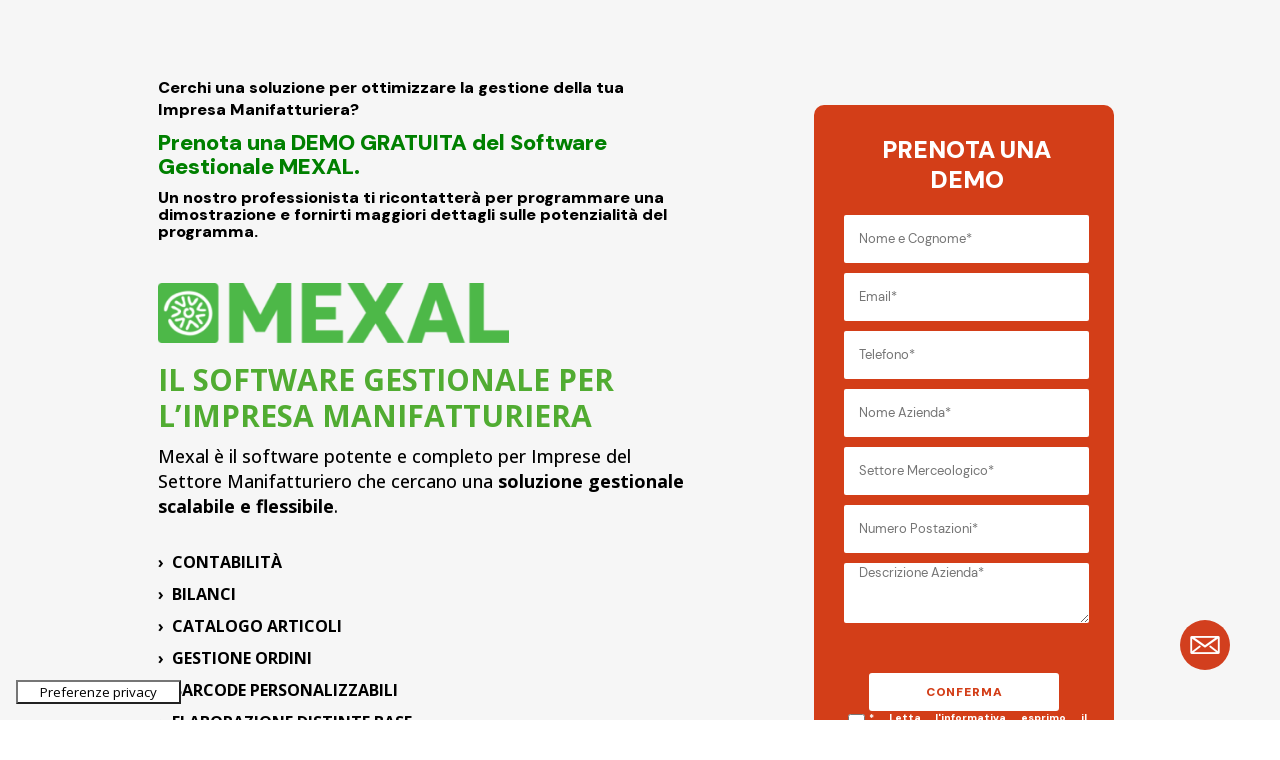

--- FILE ---
content_type: text/html; charset=UTF-8
request_url: https://www.monitoro.it/lp-mexal-richiedi-demo-gestionale-impresa-manifatturiera/
body_size: 35978
content:
<!DOCTYPE html>
<html lang="it-IT">
<head>
	<meta charset="UTF-8" />
<meta http-equiv="X-UA-Compatible" content="IE=edge">
	<link rel="pingback" href="https://www.monitoro.it/xmlrpc.php" />

	<script type="text/javascript">
		document.documentElement.className = 'js';
	</script>

	<meta name='robots' content='index, follow, max-image-preview:large, max-snippet:-1, max-video-preview:-1' />
<script type="text/javascript">
			let jqueryParams=[],jQuery=function(r){return jqueryParams=[...jqueryParams,r],jQuery},$=function(r){return jqueryParams=[...jqueryParams,r],$};window.jQuery=jQuery,window.$=jQuery;let customHeadScripts=!1;jQuery.fn=jQuery.prototype={},$.fn=jQuery.prototype={},jQuery.noConflict=function(r){if(window.jQuery)return jQuery=window.jQuery,$=window.jQuery,customHeadScripts=!0,jQuery.noConflict},jQuery.ready=function(r){jqueryParams=[...jqueryParams,r]},$.ready=function(r){jqueryParams=[...jqueryParams,r]},jQuery.load=function(r){jqueryParams=[...jqueryParams,r]},$.load=function(r){jqueryParams=[...jqueryParams,r]},jQuery.fn.ready=function(r){jqueryParams=[...jqueryParams,r]},$.fn.ready=function(r){jqueryParams=[...jqueryParams,r]};</script>
	<!-- This site is optimized with the Yoast SEO plugin v25.7 - https://yoast.com/wordpress/plugins/seo/ -->
	<title>Richiedi Demo Gratuita Mexal | Gestionale per l&#039;Impresa Manifatturiera</title>
	<meta name="description" content="Mexal è il Software Erp efficiente e flessibile per l&#039;Impresa Manifatturiera a Brescia, Bergamo, Cremona, Crema e Lodi. Richiedi una demo gratuita." />
	<link rel="canonical" href="https://www.monitoro.it/lp-mexal-richiedi-demo-gestionale-impresa-manifatturiera/" />
	<meta property="og:locale" content="it_IT" />
	<meta property="og:type" content="article" />
	<meta property="og:title" content="Richiedi Demo Gratuita Mexal | Gestionale per l&#039;Impresa Manifatturiera" />
	<meta property="og:description" content="Mexal è il Software Erp efficiente e flessibile per l&#039;Impresa Manifatturiera a Brescia, Bergamo, Cremona, Crema e Lodi. Richiedi una demo gratuita." />
	<meta property="og:url" content="https://www.monitoro.it/lp-mexal-richiedi-demo-gestionale-impresa-manifatturiera/" />
	<meta property="og:site_name" content="Monitoro - Azienda Informatica Manerbio | Gestionali Passepartout | Web Agency | Centralini Telefonici | Sviluppo Software Personalizzati | GDPR e Privacy" />
	<meta property="article:publisher" content="https://www.facebook.com/monitoro.it/" />
	<meta property="article:modified_time" content="2021-02-26T21:29:15+00:00" />
	<meta property="og:image" content="https://www.monitoro.it/wp-content/uploads/2020/11/logo-mexal.png" />
	<meta property="og:image:width" content="487" />
	<meta property="og:image:height" content="83" />
	<meta property="og:image:type" content="image/png" />
	<meta name="twitter:card" content="summary_large_image" />
	<meta name="twitter:site" content="@Monitoro_it" />
	<meta name="twitter:label1" content="Tempo di lettura stimato" />
	<meta name="twitter:data1" content="24 minuti" />
	<script type="application/ld+json" class="yoast-schema-graph">{"@context":"https://schema.org","@graph":[{"@type":"WebPage","@id":"https://www.monitoro.it/lp-mexal-richiedi-demo-gestionale-impresa-manifatturiera/","url":"https://www.monitoro.it/lp-mexal-richiedi-demo-gestionale-impresa-manifatturiera/","name":"Richiedi Demo Gratuita Mexal | Gestionale per l'Impresa Manifatturiera","isPartOf":{"@id":"https://www.monitoro.it/#website"},"primaryImageOfPage":{"@id":"https://www.monitoro.it/lp-mexal-richiedi-demo-gestionale-impresa-manifatturiera/#primaryimage"},"image":{"@id":"https://www.monitoro.it/lp-mexal-richiedi-demo-gestionale-impresa-manifatturiera/#primaryimage"},"thumbnailUrl":"https://www.monitoro.it/wp-content/uploads/2020/11/logo-mexal-427x73.png","datePublished":"2021-02-26T16:02:33+00:00","dateModified":"2021-02-26T21:29:15+00:00","description":"Mexal è il Software Erp efficiente e flessibile per l'Impresa Manifatturiera a Brescia, Bergamo, Cremona, Crema e Lodi. Richiedi una demo gratuita.","breadcrumb":{"@id":"https://www.monitoro.it/lp-mexal-richiedi-demo-gestionale-impresa-manifatturiera/#breadcrumb"},"inLanguage":"it-IT","potentialAction":[{"@type":"ReadAction","target":["https://www.monitoro.it/lp-mexal-richiedi-demo-gestionale-impresa-manifatturiera/"]}]},{"@type":"ImageObject","inLanguage":"it-IT","@id":"https://www.monitoro.it/lp-mexal-richiedi-demo-gestionale-impresa-manifatturiera/#primaryimage","url":"https://www.monitoro.it/wp-content/uploads/2020/11/logo-mexal.png","contentUrl":"https://www.monitoro.it/wp-content/uploads/2020/11/logo-mexal.png","width":487,"height":83,"caption":"Software Gestionale Passepartout Mexal - Monitoro"},{"@type":"BreadcrumbList","@id":"https://www.monitoro.it/lp-mexal-richiedi-demo-gestionale-impresa-manifatturiera/#breadcrumb","itemListElement":[{"@type":"ListItem","position":1,"name":"Home","item":"https://www.monitoro.it/"},{"@type":"ListItem","position":2,"name":"Richiedi una Demo Gratuita di Mexal Impresa Manifatturiera"}]},{"@type":"WebSite","@id":"https://www.monitoro.it/#website","url":"https://www.monitoro.it/","name":"Monitoro - Azienda Informatica Manerbio | Gestionali Passepartout | Web Agency | Centralini Telefonici | Sviluppo Software Personalizzati | GDPR e Privacy","description":"Consulenza Informatica Manerbio, Brescia, Cremona, Bergamo, Crema, Mantova, Verona","publisher":{"@id":"https://www.monitoro.it/#organization"},"potentialAction":[{"@type":"SearchAction","target":{"@type":"EntryPoint","urlTemplate":"https://www.monitoro.it/?s={search_term_string}"},"query-input":{"@type":"PropertyValueSpecification","valueRequired":true,"valueName":"search_term_string"}}],"inLanguage":"it-IT"},{"@type":"Organization","@id":"https://www.monitoro.it/#organization","name":"Monitoro Srl","url":"https://www.monitoro.it/","logo":{"@type":"ImageObject","inLanguage":"it-IT","@id":"https://www.monitoro.it/#/schema/logo/image/","url":"https://www.monitoro.it/wp-content/uploads/2019/01/logo_monitoro_esteso_header.png","contentUrl":"https://www.monitoro.it/wp-content/uploads/2019/01/logo_monitoro_esteso_header.png","width":337,"height":108,"caption":"Monitoro Srl"},"image":{"@id":"https://www.monitoro.it/#/schema/logo/image/"},"sameAs":["https://www.facebook.com/monitoro.it/","https://x.com/Monitoro_it","https://www.linkedin.com/company/monitoro.it"]}]}</script>
	<!-- / Yoast SEO plugin. -->


<link rel='dns-prefetch' href='//embeds.iubenda.com' />
<link rel='dns-prefetch' href='//challenges.cloudflare.com' />
<link rel='dns-prefetch' href='//www.googletagmanager.com' />
<link rel='dns-prefetch' href='//fonts.googleapis.com' />
<link rel="alternate" type="application/rss+xml" title="Monitoro - Azienda Informatica Manerbio | Gestionali Passepartout | Web Agency | Centralini Telefonici | Sviluppo Software Personalizzati | GDPR e Privacy &raquo; Feed" href="https://www.monitoro.it/feed/" />
<link rel="alternate" type="application/rss+xml" title="Monitoro - Azienda Informatica Manerbio | Gestionali Passepartout | Web Agency | Centralini Telefonici | Sviluppo Software Personalizzati | GDPR e Privacy &raquo; Feed dei commenti" href="https://www.monitoro.it/comments/feed/" />
<meta content="Divi v.4.27.4" name="generator"/><link rel='stylesheet' id='carosello_div_css-css' href='https://www.monitoro.it/wp-content/plugins/wp_monitoro_cookie_credits-2/slick/slick.css' type='text/css' media='all' />
<link rel='stylesheet' id='menu-icons-extra-css' href='https://www.monitoro.it/wp-content/plugins/menu-icons/css/extra.min.css' type='text/css' media='all' />
<style id='wp-block-library-theme-inline-css' type='text/css'>
.wp-block-audio :where(figcaption){color:#555;font-size:13px;text-align:center}.is-dark-theme .wp-block-audio :where(figcaption){color:#ffffffa6}.wp-block-audio{margin:0 0 1em}.wp-block-code{border:1px solid #ccc;border-radius:4px;font-family:Menlo,Consolas,monaco,monospace;padding:.8em 1em}.wp-block-embed :where(figcaption){color:#555;font-size:13px;text-align:center}.is-dark-theme .wp-block-embed :where(figcaption){color:#ffffffa6}.wp-block-embed{margin:0 0 1em}.blocks-gallery-caption{color:#555;font-size:13px;text-align:center}.is-dark-theme .blocks-gallery-caption{color:#ffffffa6}:root :where(.wp-block-image figcaption){color:#555;font-size:13px;text-align:center}.is-dark-theme :root :where(.wp-block-image figcaption){color:#ffffffa6}.wp-block-image{margin:0 0 1em}.wp-block-pullquote{border-bottom:4px solid;border-top:4px solid;color:currentColor;margin-bottom:1.75em}.wp-block-pullquote cite,.wp-block-pullquote footer,.wp-block-pullquote__citation{color:currentColor;font-size:.8125em;font-style:normal;text-transform:uppercase}.wp-block-quote{border-left:.25em solid;margin:0 0 1.75em;padding-left:1em}.wp-block-quote cite,.wp-block-quote footer{color:currentColor;font-size:.8125em;font-style:normal;position:relative}.wp-block-quote:where(.has-text-align-right){border-left:none;border-right:.25em solid;padding-left:0;padding-right:1em}.wp-block-quote:where(.has-text-align-center){border:none;padding-left:0}.wp-block-quote.is-large,.wp-block-quote.is-style-large,.wp-block-quote:where(.is-style-plain){border:none}.wp-block-search .wp-block-search__label{font-weight:700}.wp-block-search__button{border:1px solid #ccc;padding:.375em .625em}:where(.wp-block-group.has-background){padding:1.25em 2.375em}.wp-block-separator.has-css-opacity{opacity:.4}.wp-block-separator{border:none;border-bottom:2px solid;margin-left:auto;margin-right:auto}.wp-block-separator.has-alpha-channel-opacity{opacity:1}.wp-block-separator:not(.is-style-wide):not(.is-style-dots){width:100px}.wp-block-separator.has-background:not(.is-style-dots){border-bottom:none;height:1px}.wp-block-separator.has-background:not(.is-style-wide):not(.is-style-dots){height:2px}.wp-block-table{margin:0 0 1em}.wp-block-table td,.wp-block-table th{word-break:normal}.wp-block-table :where(figcaption){color:#555;font-size:13px;text-align:center}.is-dark-theme .wp-block-table :where(figcaption){color:#ffffffa6}.wp-block-video :where(figcaption){color:#555;font-size:13px;text-align:center}.is-dark-theme .wp-block-video :where(figcaption){color:#ffffffa6}.wp-block-video{margin:0 0 1em}:root :where(.wp-block-template-part.has-background){margin-bottom:0;margin-top:0;padding:1.25em 2.375em}
</style>
<style id='global-styles-inline-css' type='text/css'>
:root{--wp--preset--aspect-ratio--square: 1;--wp--preset--aspect-ratio--4-3: 4/3;--wp--preset--aspect-ratio--3-4: 3/4;--wp--preset--aspect-ratio--3-2: 3/2;--wp--preset--aspect-ratio--2-3: 2/3;--wp--preset--aspect-ratio--16-9: 16/9;--wp--preset--aspect-ratio--9-16: 9/16;--wp--preset--color--black: #000000;--wp--preset--color--cyan-bluish-gray: #abb8c3;--wp--preset--color--white: #ffffff;--wp--preset--color--pale-pink: #f78da7;--wp--preset--color--vivid-red: #cf2e2e;--wp--preset--color--luminous-vivid-orange: #ff6900;--wp--preset--color--luminous-vivid-amber: #fcb900;--wp--preset--color--light-green-cyan: #7bdcb5;--wp--preset--color--vivid-green-cyan: #00d084;--wp--preset--color--pale-cyan-blue: #8ed1fc;--wp--preset--color--vivid-cyan-blue: #0693e3;--wp--preset--color--vivid-purple: #9b51e0;--wp--preset--gradient--vivid-cyan-blue-to-vivid-purple: linear-gradient(135deg,rgba(6,147,227,1) 0%,rgb(155,81,224) 100%);--wp--preset--gradient--light-green-cyan-to-vivid-green-cyan: linear-gradient(135deg,rgb(122,220,180) 0%,rgb(0,208,130) 100%);--wp--preset--gradient--luminous-vivid-amber-to-luminous-vivid-orange: linear-gradient(135deg,rgba(252,185,0,1) 0%,rgba(255,105,0,1) 100%);--wp--preset--gradient--luminous-vivid-orange-to-vivid-red: linear-gradient(135deg,rgba(255,105,0,1) 0%,rgb(207,46,46) 100%);--wp--preset--gradient--very-light-gray-to-cyan-bluish-gray: linear-gradient(135deg,rgb(238,238,238) 0%,rgb(169,184,195) 100%);--wp--preset--gradient--cool-to-warm-spectrum: linear-gradient(135deg,rgb(74,234,220) 0%,rgb(151,120,209) 20%,rgb(207,42,186) 40%,rgb(238,44,130) 60%,rgb(251,105,98) 80%,rgb(254,248,76) 100%);--wp--preset--gradient--blush-light-purple: linear-gradient(135deg,rgb(255,206,236) 0%,rgb(152,150,240) 100%);--wp--preset--gradient--blush-bordeaux: linear-gradient(135deg,rgb(254,205,165) 0%,rgb(254,45,45) 50%,rgb(107,0,62) 100%);--wp--preset--gradient--luminous-dusk: linear-gradient(135deg,rgb(255,203,112) 0%,rgb(199,81,192) 50%,rgb(65,88,208) 100%);--wp--preset--gradient--pale-ocean: linear-gradient(135deg,rgb(255,245,203) 0%,rgb(182,227,212) 50%,rgb(51,167,181) 100%);--wp--preset--gradient--electric-grass: linear-gradient(135deg,rgb(202,248,128) 0%,rgb(113,206,126) 100%);--wp--preset--gradient--midnight: linear-gradient(135deg,rgb(2,3,129) 0%,rgb(40,116,252) 100%);--wp--preset--font-size--small: 13px;--wp--preset--font-size--medium: 20px;--wp--preset--font-size--large: 36px;--wp--preset--font-size--x-large: 42px;--wp--preset--spacing--20: 0.44rem;--wp--preset--spacing--30: 0.67rem;--wp--preset--spacing--40: 1rem;--wp--preset--spacing--50: 1.5rem;--wp--preset--spacing--60: 2.25rem;--wp--preset--spacing--70: 3.38rem;--wp--preset--spacing--80: 5.06rem;--wp--preset--shadow--natural: 6px 6px 9px rgba(0, 0, 0, 0.2);--wp--preset--shadow--deep: 12px 12px 50px rgba(0, 0, 0, 0.4);--wp--preset--shadow--sharp: 6px 6px 0px rgba(0, 0, 0, 0.2);--wp--preset--shadow--outlined: 6px 6px 0px -3px rgba(255, 255, 255, 1), 6px 6px rgba(0, 0, 0, 1);--wp--preset--shadow--crisp: 6px 6px 0px rgba(0, 0, 0, 1);}:root { --wp--style--global--content-size: 823px;--wp--style--global--wide-size: 1080px; }:where(body) { margin: 0; }.wp-site-blocks > .alignleft { float: left; margin-right: 2em; }.wp-site-blocks > .alignright { float: right; margin-left: 2em; }.wp-site-blocks > .aligncenter { justify-content: center; margin-left: auto; margin-right: auto; }:where(.is-layout-flex){gap: 0.5em;}:where(.is-layout-grid){gap: 0.5em;}.is-layout-flow > .alignleft{float: left;margin-inline-start: 0;margin-inline-end: 2em;}.is-layout-flow > .alignright{float: right;margin-inline-start: 2em;margin-inline-end: 0;}.is-layout-flow > .aligncenter{margin-left: auto !important;margin-right: auto !important;}.is-layout-constrained > .alignleft{float: left;margin-inline-start: 0;margin-inline-end: 2em;}.is-layout-constrained > .alignright{float: right;margin-inline-start: 2em;margin-inline-end: 0;}.is-layout-constrained > .aligncenter{margin-left: auto !important;margin-right: auto !important;}.is-layout-constrained > :where(:not(.alignleft):not(.alignright):not(.alignfull)){max-width: var(--wp--style--global--content-size);margin-left: auto !important;margin-right: auto !important;}.is-layout-constrained > .alignwide{max-width: var(--wp--style--global--wide-size);}body .is-layout-flex{display: flex;}.is-layout-flex{flex-wrap: wrap;align-items: center;}.is-layout-flex > :is(*, div){margin: 0;}body .is-layout-grid{display: grid;}.is-layout-grid > :is(*, div){margin: 0;}body{padding-top: 0px;padding-right: 0px;padding-bottom: 0px;padding-left: 0px;}:root :where(.wp-element-button, .wp-block-button__link){background-color: #32373c;border-width: 0;color: #fff;font-family: inherit;font-size: inherit;line-height: inherit;padding: calc(0.667em + 2px) calc(1.333em + 2px);text-decoration: none;}.has-black-color{color: var(--wp--preset--color--black) !important;}.has-cyan-bluish-gray-color{color: var(--wp--preset--color--cyan-bluish-gray) !important;}.has-white-color{color: var(--wp--preset--color--white) !important;}.has-pale-pink-color{color: var(--wp--preset--color--pale-pink) !important;}.has-vivid-red-color{color: var(--wp--preset--color--vivid-red) !important;}.has-luminous-vivid-orange-color{color: var(--wp--preset--color--luminous-vivid-orange) !important;}.has-luminous-vivid-amber-color{color: var(--wp--preset--color--luminous-vivid-amber) !important;}.has-light-green-cyan-color{color: var(--wp--preset--color--light-green-cyan) !important;}.has-vivid-green-cyan-color{color: var(--wp--preset--color--vivid-green-cyan) !important;}.has-pale-cyan-blue-color{color: var(--wp--preset--color--pale-cyan-blue) !important;}.has-vivid-cyan-blue-color{color: var(--wp--preset--color--vivid-cyan-blue) !important;}.has-vivid-purple-color{color: var(--wp--preset--color--vivid-purple) !important;}.has-black-background-color{background-color: var(--wp--preset--color--black) !important;}.has-cyan-bluish-gray-background-color{background-color: var(--wp--preset--color--cyan-bluish-gray) !important;}.has-white-background-color{background-color: var(--wp--preset--color--white) !important;}.has-pale-pink-background-color{background-color: var(--wp--preset--color--pale-pink) !important;}.has-vivid-red-background-color{background-color: var(--wp--preset--color--vivid-red) !important;}.has-luminous-vivid-orange-background-color{background-color: var(--wp--preset--color--luminous-vivid-orange) !important;}.has-luminous-vivid-amber-background-color{background-color: var(--wp--preset--color--luminous-vivid-amber) !important;}.has-light-green-cyan-background-color{background-color: var(--wp--preset--color--light-green-cyan) !important;}.has-vivid-green-cyan-background-color{background-color: var(--wp--preset--color--vivid-green-cyan) !important;}.has-pale-cyan-blue-background-color{background-color: var(--wp--preset--color--pale-cyan-blue) !important;}.has-vivid-cyan-blue-background-color{background-color: var(--wp--preset--color--vivid-cyan-blue) !important;}.has-vivid-purple-background-color{background-color: var(--wp--preset--color--vivid-purple) !important;}.has-black-border-color{border-color: var(--wp--preset--color--black) !important;}.has-cyan-bluish-gray-border-color{border-color: var(--wp--preset--color--cyan-bluish-gray) !important;}.has-white-border-color{border-color: var(--wp--preset--color--white) !important;}.has-pale-pink-border-color{border-color: var(--wp--preset--color--pale-pink) !important;}.has-vivid-red-border-color{border-color: var(--wp--preset--color--vivid-red) !important;}.has-luminous-vivid-orange-border-color{border-color: var(--wp--preset--color--luminous-vivid-orange) !important;}.has-luminous-vivid-amber-border-color{border-color: var(--wp--preset--color--luminous-vivid-amber) !important;}.has-light-green-cyan-border-color{border-color: var(--wp--preset--color--light-green-cyan) !important;}.has-vivid-green-cyan-border-color{border-color: var(--wp--preset--color--vivid-green-cyan) !important;}.has-pale-cyan-blue-border-color{border-color: var(--wp--preset--color--pale-cyan-blue) !important;}.has-vivid-cyan-blue-border-color{border-color: var(--wp--preset--color--vivid-cyan-blue) !important;}.has-vivid-purple-border-color{border-color: var(--wp--preset--color--vivid-purple) !important;}.has-vivid-cyan-blue-to-vivid-purple-gradient-background{background: var(--wp--preset--gradient--vivid-cyan-blue-to-vivid-purple) !important;}.has-light-green-cyan-to-vivid-green-cyan-gradient-background{background: var(--wp--preset--gradient--light-green-cyan-to-vivid-green-cyan) !important;}.has-luminous-vivid-amber-to-luminous-vivid-orange-gradient-background{background: var(--wp--preset--gradient--luminous-vivid-amber-to-luminous-vivid-orange) !important;}.has-luminous-vivid-orange-to-vivid-red-gradient-background{background: var(--wp--preset--gradient--luminous-vivid-orange-to-vivid-red) !important;}.has-very-light-gray-to-cyan-bluish-gray-gradient-background{background: var(--wp--preset--gradient--very-light-gray-to-cyan-bluish-gray) !important;}.has-cool-to-warm-spectrum-gradient-background{background: var(--wp--preset--gradient--cool-to-warm-spectrum) !important;}.has-blush-light-purple-gradient-background{background: var(--wp--preset--gradient--blush-light-purple) !important;}.has-blush-bordeaux-gradient-background{background: var(--wp--preset--gradient--blush-bordeaux) !important;}.has-luminous-dusk-gradient-background{background: var(--wp--preset--gradient--luminous-dusk) !important;}.has-pale-ocean-gradient-background{background: var(--wp--preset--gradient--pale-ocean) !important;}.has-electric-grass-gradient-background{background: var(--wp--preset--gradient--electric-grass) !important;}.has-midnight-gradient-background{background: var(--wp--preset--gradient--midnight) !important;}.has-small-font-size{font-size: var(--wp--preset--font-size--small) !important;}.has-medium-font-size{font-size: var(--wp--preset--font-size--medium) !important;}.has-large-font-size{font-size: var(--wp--preset--font-size--large) !important;}.has-x-large-font-size{font-size: var(--wp--preset--font-size--x-large) !important;}
:where(.wp-block-post-template.is-layout-flex){gap: 1.25em;}:where(.wp-block-post-template.is-layout-grid){gap: 1.25em;}
:where(.wp-block-columns.is-layout-flex){gap: 2em;}:where(.wp-block-columns.is-layout-grid){gap: 2em;}
:root :where(.wp-block-pullquote){font-size: 1.5em;line-height: 1.6;}
</style>
<link rel='stylesheet' id='contact-form-7-css' href='https://www.monitoro.it/wp-content/plugins/contact-form-7/includes/css/styles.css' type='text/css' media='all' />
<style id='contact-form-7-inline-css' type='text/css'>
.wpcf7 .wpcf7-recaptcha iframe {margin-bottom: 0;}.wpcf7 .wpcf7-recaptcha[data-align="center"] > div {margin: 0 auto;}.wpcf7 .wpcf7-recaptcha[data-align="right"] > div {margin: 0 0 0 auto;}
</style>
<link rel='stylesheet' id='df-style-css' href='https://www.monitoro.it/wp-content/plugins/filter-for-divi/df-style.css' type='text/css' media='all' />
<link rel='stylesheet' id='SFSIPLUSmainCss-css' href='https://www.monitoro.it/wp-content/plugins/ultimate-social-media-plus/css/sfsi-style.css' type='text/css' media='all' />
<link rel='stylesheet' id='et-divi-open-sans-css' href='https://fonts.googleapis.com/css?family=Open+Sans:300italic,400italic,600italic,700italic,800italic,400,300,600,700,800&#038;subset=cyrillic,cyrillic-ext,greek,greek-ext,hebrew,latin,latin-ext,vietnamese&#038;display=swap' type='text/css' media='all' />
<style id='divi-style-inline-inline-css' type='text/css'>
/*!
Theme Name: Divi
Theme URI: http://www.elegantthemes.com/gallery/divi/
Version: 4.27.4
Description: Smart. Flexible. Beautiful. Divi is the most powerful theme in our collection.
Author: Elegant Themes
Author URI: http://www.elegantthemes.com
License: GNU General Public License v2
License URI: http://www.gnu.org/licenses/gpl-2.0.html
*/

a,abbr,acronym,address,applet,b,big,blockquote,body,center,cite,code,dd,del,dfn,div,dl,dt,em,fieldset,font,form,h1,h2,h3,h4,h5,h6,html,i,iframe,img,ins,kbd,label,legend,li,object,ol,p,pre,q,s,samp,small,span,strike,strong,sub,sup,tt,u,ul,var{margin:0;padding:0;border:0;outline:0;font-size:100%;-ms-text-size-adjust:100%;-webkit-text-size-adjust:100%;vertical-align:baseline;background:transparent}body{line-height:1}ol,ul{list-style:none}blockquote,q{quotes:none}blockquote:after,blockquote:before,q:after,q:before{content:"";content:none}blockquote{margin:20px 0 30px;border-left:5px solid;padding-left:20px}:focus{outline:0}del{text-decoration:line-through}pre{overflow:auto;padding:10px}figure{margin:0}table{border-collapse:collapse;border-spacing:0}article,aside,footer,header,hgroup,nav,section{display:block}body{font-family:Open Sans,Arial,sans-serif;font-size:14px;color:#666;background-color:#fff;line-height:1.7em;font-weight:500;-webkit-font-smoothing:antialiased;-moz-osx-font-smoothing:grayscale}body.page-template-page-template-blank-php #page-container{padding-top:0!important}body.et_cover_background{background-size:cover!important;background-position:top!important;background-repeat:no-repeat!important;background-attachment:fixed}a{color:#2ea3f2}a,a:hover{text-decoration:none}p{padding-bottom:1em}p:not(.has-background):last-of-type{padding-bottom:0}p.et_normal_padding{padding-bottom:1em}strong{font-weight:700}cite,em,i{font-style:italic}code,pre{font-family:Courier New,monospace;margin-bottom:10px}ins{text-decoration:none}sub,sup{height:0;line-height:1;position:relative;vertical-align:baseline}sup{bottom:.8em}sub{top:.3em}dl{margin:0 0 1.5em}dl dt{font-weight:700}dd{margin-left:1.5em}blockquote p{padding-bottom:0}embed,iframe,object,video{max-width:100%}h1,h2,h3,h4,h5,h6{color:#333;padding-bottom:10px;line-height:1em;font-weight:500}h1 a,h2 a,h3 a,h4 a,h5 a,h6 a{color:inherit}h1{font-size:30px}h2{font-size:26px}h3{font-size:22px}h4{font-size:18px}h5{font-size:16px}h6{font-size:14px}input{-webkit-appearance:none}input[type=checkbox]{-webkit-appearance:checkbox}input[type=radio]{-webkit-appearance:radio}input.text,input.title,input[type=email],input[type=password],input[type=tel],input[type=text],select,textarea{background-color:#fff;border:1px solid #bbb;padding:2px;color:#4e4e4e}input.text:focus,input.title:focus,input[type=text]:focus,select:focus,textarea:focus{border-color:#2d3940;color:#3e3e3e}input.text,input.title,input[type=text],select,textarea{margin:0}textarea{padding:4px}button,input,select,textarea{font-family:inherit}img{max-width:100%;height:auto}.clear{clear:both}br.clear{margin:0;padding:0}.pagination{clear:both}#et_search_icon:hover,.et-social-icon a:hover,.et_password_protected_form .et_submit_button,.form-submit .et_pb_buttontton.alt.disabled,.nav-single a,.posted_in a{color:#2ea3f2}.et-search-form,blockquote{border-color:#2ea3f2}#main-content{background-color:#fff}.container{width:80%;max-width:1080px;margin:auto;position:relative}body:not(.et-tb) #main-content .container,body:not(.et-tb-has-header) #main-content .container{padding-top:58px}.et_full_width_page #main-content .container:before{display:none}.main_title{margin-bottom:20px}.et_password_protected_form .et_submit_button:hover,.form-submit .et_pb_button:hover{background:rgba(0,0,0,.05)}.et_button_icon_visible .et_pb_button{padding-right:2em;padding-left:.7em}.et_button_icon_visible .et_pb_button:after{opacity:1;margin-left:0}.et_button_left .et_pb_button:hover:after{left:.15em}.et_button_left .et_pb_button:after{margin-left:0;left:1em}.et_button_icon_visible.et_button_left .et_pb_button,.et_button_left .et_pb_button:hover,.et_button_left .et_pb_module .et_pb_button:hover{padding-left:2em;padding-right:.7em}.et_button_icon_visible.et_button_left .et_pb_button:after,.et_button_left .et_pb_button:hover:after{left:.15em}.et_password_protected_form .et_submit_button:hover,.form-submit .et_pb_button:hover{padding:.3em 1em}.et_button_no_icon .et_pb_button:after{display:none}.et_button_no_icon.et_button_icon_visible.et_button_left .et_pb_button,.et_button_no_icon.et_button_left .et_pb_button:hover,.et_button_no_icon .et_pb_button,.et_button_no_icon .et_pb_button:hover{padding:.3em 1em!important}.et_button_custom_icon .et_pb_button:after{line-height:1.7em}.et_button_custom_icon.et_button_icon_visible .et_pb_button:after,.et_button_custom_icon .et_pb_button:hover:after{margin-left:.3em}#left-area .post_format-post-format-gallery .wp-block-gallery:first-of-type{padding:0;margin-bottom:-16px}.entry-content table:not(.variations){border:1px solid #eee;margin:0 0 15px;text-align:left;width:100%}.entry-content thead th,.entry-content tr th{color:#555;font-weight:700;padding:9px 24px}.entry-content tr td{border-top:1px solid #eee;padding:6px 24px}#left-area ul,.entry-content ul,.et-l--body ul,.et-l--footer ul,.et-l--header ul{list-style-type:disc;padding:0 0 23px 1em;line-height:26px}#left-area ol,.entry-content ol,.et-l--body ol,.et-l--footer ol,.et-l--header ol{list-style-type:decimal;list-style-position:inside;padding:0 0 23px;line-height:26px}#left-area ul li ul,.entry-content ul li ol{padding:2px 0 2px 20px}#left-area ol li ul,.entry-content ol li ol,.et-l--body ol li ol,.et-l--footer ol li ol,.et-l--header ol li ol{padding:2px 0 2px 35px}#left-area ul.wp-block-gallery{display:-webkit-box;display:-ms-flexbox;display:flex;-ms-flex-wrap:wrap;flex-wrap:wrap;list-style-type:none;padding:0}#left-area ul.products{padding:0!important;line-height:1.7!important;list-style:none!important}.gallery-item a{display:block}.gallery-caption,.gallery-item a{width:90%}#wpadminbar{z-index:100001}#left-area .post-meta{font-size:14px;padding-bottom:15px}#left-area .post-meta a{text-decoration:none;color:#666}#left-area .et_featured_image{padding-bottom:7px}.single .post{padding-bottom:25px}body.single .et_audio_content{margin-bottom:-6px}.nav-single a{text-decoration:none;color:#2ea3f2;font-size:14px;font-weight:400}.nav-previous{float:left}.nav-next{float:right}.et_password_protected_form p input{background-color:#eee;border:none!important;width:100%!important;border-radius:0!important;font-size:14px;color:#999!important;padding:16px!important;-webkit-box-sizing:border-box;box-sizing:border-box}.et_password_protected_form label{display:none}.et_password_protected_form .et_submit_button{font-family:inherit;display:block;float:right;margin:8px auto 0;cursor:pointer}.post-password-required p.nocomments.container{max-width:100%}.post-password-required p.nocomments.container:before{display:none}.aligncenter,div.post .new-post .aligncenter{display:block;margin-left:auto;margin-right:auto}.wp-caption{border:1px solid #ddd;text-align:center;background-color:#f3f3f3;margin-bottom:10px;max-width:96%;padding:8px}.wp-caption.alignleft{margin:0 30px 20px 0}.wp-caption.alignright{margin:0 0 20px 30px}.wp-caption img{margin:0;padding:0;border:0}.wp-caption p.wp-caption-text{font-size:12px;padding:0 4px 5px;margin:0}.alignright{float:right}.alignleft{float:left}img.alignleft{display:inline;float:left;margin-right:15px}img.alignright{display:inline;float:right;margin-left:15px}.page.et_pb_pagebuilder_layout #main-content{background-color:transparent}body #main-content .et_builder_inner_content>h1,body #main-content .et_builder_inner_content>h2,body #main-content .et_builder_inner_content>h3,body #main-content .et_builder_inner_content>h4,body #main-content .et_builder_inner_content>h5,body #main-content .et_builder_inner_content>h6{line-height:1.4em}body #main-content .et_builder_inner_content>p{line-height:1.7em}.wp-block-pullquote{margin:20px 0 30px}.wp-block-pullquote.has-background blockquote{border-left:none}.wp-block-group.has-background{padding:1.5em 1.5em .5em}@media (min-width:981px){#left-area{width:79.125%;padding-bottom:23px}#main-content .container:before{content:"";position:absolute;top:0;height:100%;width:1px;background-color:#e2e2e2}.et_full_width_page #left-area,.et_no_sidebar #left-area{float:none;width:100%!important}.et_full_width_page #left-area{padding-bottom:0}.et_no_sidebar #main-content .container:before{display:none}}@media (max-width:980px){#page-container{padding-top:80px}.et-tb #page-container,.et-tb-has-header #page-container{padding-top:0!important}#left-area,#sidebar{width:100%!important}#main-content .container:before{display:none!important}.et_full_width_page .et_gallery_item:nth-child(4n+1){clear:none}}@media print{#page-container{padding-top:0!important}}#wp-admin-bar-et-use-visual-builder a:before{font-family:ETmodules!important;content:"\e625";font-size:30px!important;width:28px;margin-top:-3px;color:#974df3!important}#wp-admin-bar-et-use-visual-builder:hover a:before{color:#fff!important}#wp-admin-bar-et-use-visual-builder:hover a,#wp-admin-bar-et-use-visual-builder a:hover{transition:background-color .5s ease;-webkit-transition:background-color .5s ease;-moz-transition:background-color .5s ease;background-color:#7e3bd0!important;color:#fff!important}* html .clearfix,:first-child+html .clearfix{zoom:1}.iphone .et_pb_section_video_bg video::-webkit-media-controls-start-playback-button{display:none!important;-webkit-appearance:none}.et_mobile_device .et_pb_section_parallax .et_pb_parallax_css{background-attachment:scroll}.et-social-facebook a.icon:before{content:"\e093"}.et-social-twitter a.icon:before{content:"\e094"}.et-social-google-plus a.icon:before{content:"\e096"}.et-social-instagram a.icon:before{content:"\e09a"}.et-social-rss a.icon:before{content:"\e09e"}.ai1ec-single-event:after{content:" ";display:table;clear:both}.evcal_event_details .evcal_evdata_cell .eventon_details_shading_bot.eventon_details_shading_bot{z-index:3}.wp-block-divi-layout{margin-bottom:1em}*{-webkit-box-sizing:border-box;box-sizing:border-box}#et-info-email:before,#et-info-phone:before,#et_search_icon:before,.comment-reply-link:after,.et-cart-info span:before,.et-pb-arrow-next:before,.et-pb-arrow-prev:before,.et-social-icon a:before,.et_audio_container .mejs-playpause-button button:before,.et_audio_container .mejs-volume-button button:before,.et_overlay:before,.et_password_protected_form .et_submit_button:after,.et_pb_button:after,.et_pb_contact_reset:after,.et_pb_contact_submit:after,.et_pb_font_icon:before,.et_pb_newsletter_button:after,.et_pb_pricing_table_button:after,.et_pb_promo_button:after,.et_pb_testimonial:before,.et_pb_toggle_title:before,.form-submit .et_pb_button:after,.mobile_menu_bar:before,a.et_pb_more_button:after{font-family:ETmodules!important;speak:none;font-style:normal;font-weight:400;-webkit-font-feature-settings:normal;font-feature-settings:normal;font-variant:normal;text-transform:none;line-height:1;-webkit-font-smoothing:antialiased;-moz-osx-font-smoothing:grayscale;text-shadow:0 0;direction:ltr}.et-pb-icon,.et_pb_custom_button_icon.et_pb_button:after,.et_pb_login .et_pb_custom_button_icon.et_pb_button:after,.et_pb_woo_custom_button_icon .button.et_pb_custom_button_icon.et_pb_button:after,.et_pb_woo_custom_button_icon .button.et_pb_custom_button_icon.et_pb_button:hover:after{content:attr(data-icon)}.et-pb-icon{font-family:ETmodules;speak:none;font-weight:400;-webkit-font-feature-settings:normal;font-feature-settings:normal;font-variant:normal;text-transform:none;line-height:1;-webkit-font-smoothing:antialiased;font-size:96px;font-style:normal;display:inline-block;-webkit-box-sizing:border-box;box-sizing:border-box;direction:ltr}#et-ajax-saving{display:none;-webkit-transition:background .3s,-webkit-box-shadow .3s;transition:background .3s,-webkit-box-shadow .3s;transition:background .3s,box-shadow .3s;transition:background .3s,box-shadow .3s,-webkit-box-shadow .3s;-webkit-box-shadow:rgba(0,139,219,.247059) 0 0 60px;box-shadow:0 0 60px rgba(0,139,219,.247059);position:fixed;top:50%;left:50%;width:50px;height:50px;background:#fff;border-radius:50px;margin:-25px 0 0 -25px;z-index:999999;text-align:center}#et-ajax-saving img{margin:9px}.et-safe-mode-indicator,.et-safe-mode-indicator:focus,.et-safe-mode-indicator:hover{-webkit-box-shadow:0 5px 10px rgba(41,196,169,.15);box-shadow:0 5px 10px rgba(41,196,169,.15);background:#29c4a9;color:#fff;font-size:14px;font-weight:600;padding:12px;line-height:16px;border-radius:3px;position:fixed;bottom:30px;right:30px;z-index:999999;text-decoration:none;font-family:Open Sans,sans-serif;-webkit-font-smoothing:antialiased;-moz-osx-font-smoothing:grayscale}.et_pb_button{font-size:20px;font-weight:500;padding:.3em 1em;line-height:1.7em!important;background-color:transparent;background-size:cover;background-position:50%;background-repeat:no-repeat;border:2px solid;border-radius:3px;-webkit-transition-duration:.2s;transition-duration:.2s;-webkit-transition-property:all!important;transition-property:all!important}.et_pb_button,.et_pb_button_inner{position:relative}.et_pb_button:hover,.et_pb_module .et_pb_button:hover{border:2px solid transparent;padding:.3em 2em .3em .7em}.et_pb_button:hover{background-color:hsla(0,0%,100%,.2)}.et_pb_bg_layout_light.et_pb_button:hover,.et_pb_bg_layout_light .et_pb_button:hover{background-color:rgba(0,0,0,.05)}.et_pb_button:after,.et_pb_button:before{font-size:32px;line-height:1em;content:"\35";opacity:0;position:absolute;margin-left:-1em;-webkit-transition:all .2s;transition:all .2s;text-transform:none;-webkit-font-feature-settings:"kern" off;font-feature-settings:"kern" off;font-variant:none;font-style:normal;font-weight:400;text-shadow:none}.et_pb_button.et_hover_enabled:hover:after,.et_pb_button.et_pb_hovered:hover:after{-webkit-transition:none!important;transition:none!important}.et_pb_button:before{display:none}.et_pb_button:hover:after{opacity:1;margin-left:0}.et_pb_column_1_3 h1,.et_pb_column_1_4 h1,.et_pb_column_1_5 h1,.et_pb_column_1_6 h1,.et_pb_column_2_5 h1{font-size:26px}.et_pb_column_1_3 h2,.et_pb_column_1_4 h2,.et_pb_column_1_5 h2,.et_pb_column_1_6 h2,.et_pb_column_2_5 h2{font-size:23px}.et_pb_column_1_3 h3,.et_pb_column_1_4 h3,.et_pb_column_1_5 h3,.et_pb_column_1_6 h3,.et_pb_column_2_5 h3{font-size:20px}.et_pb_column_1_3 h4,.et_pb_column_1_4 h4,.et_pb_column_1_5 h4,.et_pb_column_1_6 h4,.et_pb_column_2_5 h4{font-size:18px}.et_pb_column_1_3 h5,.et_pb_column_1_4 h5,.et_pb_column_1_5 h5,.et_pb_column_1_6 h5,.et_pb_column_2_5 h5{font-size:16px}.et_pb_column_1_3 h6,.et_pb_column_1_4 h6,.et_pb_column_1_5 h6,.et_pb_column_1_6 h6,.et_pb_column_2_5 h6{font-size:15px}.et_pb_bg_layout_dark,.et_pb_bg_layout_dark h1,.et_pb_bg_layout_dark h2,.et_pb_bg_layout_dark h3,.et_pb_bg_layout_dark h4,.et_pb_bg_layout_dark h5,.et_pb_bg_layout_dark h6{color:#fff!important}.et_pb_module.et_pb_text_align_left{text-align:left}.et_pb_module.et_pb_text_align_center{text-align:center}.et_pb_module.et_pb_text_align_right{text-align:right}.et_pb_module.et_pb_text_align_justified{text-align:justify}.clearfix:after{visibility:hidden;display:block;font-size:0;content:" ";clear:both;height:0}.et_pb_bg_layout_light .et_pb_more_button{color:#2ea3f2}.et_builder_inner_content{position:relative;z-index:1}header .et_builder_inner_content{z-index:2}.et_pb_css_mix_blend_mode_passthrough{mix-blend-mode:unset!important}.et_pb_image_container{margin:-20px -20px 29px}.et_pb_module_inner{position:relative}.et_hover_enabled_preview{z-index:2}.et_hover_enabled:hover{position:relative;z-index:2}.et_pb_all_tabs,.et_pb_module,.et_pb_posts_nav a,.et_pb_tab,.et_pb_with_background{position:relative;background-size:cover;background-position:50%;background-repeat:no-repeat}.et_pb_background_mask,.et_pb_background_pattern{bottom:0;left:0;position:absolute;right:0;top:0}.et_pb_background_mask{background-size:calc(100% + 2px) calc(100% + 2px);background-repeat:no-repeat;background-position:50%;overflow:hidden}.et_pb_background_pattern{background-position:0 0;background-repeat:repeat}.et_pb_with_border{position:relative;border:0 solid #333}.post-password-required .et_pb_row{padding:0;width:100%}.post-password-required .et_password_protected_form{min-height:0}body.et_pb_pagebuilder_layout.et_pb_show_title .post-password-required .et_password_protected_form h1,body:not(.et_pb_pagebuilder_layout) .post-password-required .et_password_protected_form h1{display:none}.et_pb_no_bg{padding:0!important}.et_overlay.et_pb_inline_icon:before,.et_pb_inline_icon:before{content:attr(data-icon)}.et_pb_more_button{color:inherit;text-shadow:none;text-decoration:none;display:inline-block;margin-top:20px}.et_parallax_bg_wrap{overflow:hidden;position:absolute;top:0;right:0;bottom:0;left:0}.et_parallax_bg{background-repeat:no-repeat;background-position:top;background-size:cover;position:absolute;bottom:0;left:0;width:100%;height:100%;display:block}.et_parallax_bg.et_parallax_bg__hover,.et_parallax_bg.et_parallax_bg_phone,.et_parallax_bg.et_parallax_bg_tablet,.et_parallax_gradient.et_parallax_gradient__hover,.et_parallax_gradient.et_parallax_gradient_phone,.et_parallax_gradient.et_parallax_gradient_tablet,.et_pb_section_parallax_hover:hover .et_parallax_bg:not(.et_parallax_bg__hover),.et_pb_section_parallax_hover:hover .et_parallax_gradient:not(.et_parallax_gradient__hover){display:none}.et_pb_section_parallax_hover:hover .et_parallax_bg.et_parallax_bg__hover,.et_pb_section_parallax_hover:hover .et_parallax_gradient.et_parallax_gradient__hover{display:block}.et_parallax_gradient{bottom:0;display:block;left:0;position:absolute;right:0;top:0}.et_pb_module.et_pb_section_parallax,.et_pb_posts_nav a.et_pb_section_parallax,.et_pb_tab.et_pb_section_parallax{position:relative}.et_pb_section_parallax .et_pb_parallax_css,.et_pb_slides .et_parallax_bg.et_pb_parallax_css{background-attachment:fixed}body.et-bfb .et_pb_section_parallax .et_pb_parallax_css,body.et-bfb .et_pb_slides .et_parallax_bg.et_pb_parallax_css{background-attachment:scroll;bottom:auto}.et_pb_section_parallax.et_pb_column .et_pb_module,.et_pb_section_parallax.et_pb_row .et_pb_column,.et_pb_section_parallax.et_pb_row .et_pb_module{z-index:9;position:relative}.et_pb_more_button:hover:after{opacity:1;margin-left:0}.et_pb_preload .et_pb_section_video_bg,.et_pb_preload>div{visibility:hidden}.et_pb_preload,.et_pb_section.et_pb_section_video.et_pb_preload{position:relative;background:#464646!important}.et_pb_preload:before{content:"";position:absolute;top:50%;left:50%;background:url(https://www.monitoro.it/wp-content/themes/Divi/includes/builder/styles/images/preloader.gif) no-repeat;border-radius:32px;width:32px;height:32px;margin:-16px 0 0 -16px}.box-shadow-overlay{position:absolute;top:0;left:0;width:100%;height:100%;z-index:10;pointer-events:none}.et_pb_section>.box-shadow-overlay~.et_pb_row{z-index:11}body.safari .section_has_divider{will-change:transform}.et_pb_row>.box-shadow-overlay{z-index:8}.has-box-shadow-overlay{position:relative}.et_clickable{cursor:pointer}.screen-reader-text{border:0;clip:rect(1px,1px,1px,1px);-webkit-clip-path:inset(50%);clip-path:inset(50%);height:1px;margin:-1px;overflow:hidden;padding:0;position:absolute!important;width:1px;word-wrap:normal!important}.et_multi_view_hidden,.et_multi_view_hidden_image{display:none!important}@keyframes multi-view-image-fade{0%{opacity:0}10%{opacity:.1}20%{opacity:.2}30%{opacity:.3}40%{opacity:.4}50%{opacity:.5}60%{opacity:.6}70%{opacity:.7}80%{opacity:.8}90%{opacity:.9}to{opacity:1}}.et_multi_view_image__loading{visibility:hidden}.et_multi_view_image__loaded{-webkit-animation:multi-view-image-fade .5s;animation:multi-view-image-fade .5s}#et-pb-motion-effects-offset-tracker{visibility:hidden!important;opacity:0;position:absolute;top:0;left:0}.et-pb-before-scroll-animation{opacity:0}header.et-l.et-l--header:after{clear:both;display:block;content:""}.et_pb_module{-webkit-animation-timing-function:linear;animation-timing-function:linear;-webkit-animation-duration:.2s;animation-duration:.2s}@-webkit-keyframes fadeBottom{0%{opacity:0;-webkit-transform:translateY(10%);transform:translateY(10%)}to{opacity:1;-webkit-transform:translateY(0);transform:translateY(0)}}@keyframes fadeBottom{0%{opacity:0;-webkit-transform:translateY(10%);transform:translateY(10%)}to{opacity:1;-webkit-transform:translateY(0);transform:translateY(0)}}@-webkit-keyframes fadeLeft{0%{opacity:0;-webkit-transform:translateX(-10%);transform:translateX(-10%)}to{opacity:1;-webkit-transform:translateX(0);transform:translateX(0)}}@keyframes fadeLeft{0%{opacity:0;-webkit-transform:translateX(-10%);transform:translateX(-10%)}to{opacity:1;-webkit-transform:translateX(0);transform:translateX(0)}}@-webkit-keyframes fadeRight{0%{opacity:0;-webkit-transform:translateX(10%);transform:translateX(10%)}to{opacity:1;-webkit-transform:translateX(0);transform:translateX(0)}}@keyframes fadeRight{0%{opacity:0;-webkit-transform:translateX(10%);transform:translateX(10%)}to{opacity:1;-webkit-transform:translateX(0);transform:translateX(0)}}@-webkit-keyframes fadeTop{0%{opacity:0;-webkit-transform:translateY(-10%);transform:translateY(-10%)}to{opacity:1;-webkit-transform:translateX(0);transform:translateX(0)}}@keyframes fadeTop{0%{opacity:0;-webkit-transform:translateY(-10%);transform:translateY(-10%)}to{opacity:1;-webkit-transform:translateX(0);transform:translateX(0)}}@-webkit-keyframes fadeIn{0%{opacity:0}to{opacity:1}}@keyframes fadeIn{0%{opacity:0}to{opacity:1}}.et-waypoint:not(.et_pb_counters){opacity:0}@media (min-width:981px){.et_pb_section.et_section_specialty div.et_pb_row .et_pb_column .et_pb_column .et_pb_module.et-last-child,.et_pb_section.et_section_specialty div.et_pb_row .et_pb_column .et_pb_column .et_pb_module:last-child,.et_pb_section.et_section_specialty div.et_pb_row .et_pb_column .et_pb_row_inner .et_pb_column .et_pb_module.et-last-child,.et_pb_section.et_section_specialty div.et_pb_row .et_pb_column .et_pb_row_inner .et_pb_column .et_pb_module:last-child,.et_pb_section div.et_pb_row .et_pb_column .et_pb_module.et-last-child,.et_pb_section div.et_pb_row .et_pb_column .et_pb_module:last-child{margin-bottom:0}}@media (max-width:980px){.et_overlay.et_pb_inline_icon_tablet:before,.et_pb_inline_icon_tablet:before{content:attr(data-icon-tablet)}.et_parallax_bg.et_parallax_bg_tablet_exist,.et_parallax_gradient.et_parallax_gradient_tablet_exist{display:none}.et_parallax_bg.et_parallax_bg_tablet,.et_parallax_gradient.et_parallax_gradient_tablet{display:block}.et_pb_column .et_pb_module{margin-bottom:30px}.et_pb_row .et_pb_column .et_pb_module.et-last-child,.et_pb_row .et_pb_column .et_pb_module:last-child,.et_section_specialty .et_pb_row .et_pb_column .et_pb_module.et-last-child,.et_section_specialty .et_pb_row .et_pb_column .et_pb_module:last-child{margin-bottom:0}.et_pb_more_button{display:inline-block!important}.et_pb_bg_layout_light_tablet.et_pb_button,.et_pb_bg_layout_light_tablet.et_pb_module.et_pb_button,.et_pb_bg_layout_light_tablet .et_pb_more_button{color:#2ea3f2}.et_pb_bg_layout_light_tablet .et_pb_forgot_password a{color:#666}.et_pb_bg_layout_light_tablet h1,.et_pb_bg_layout_light_tablet h2,.et_pb_bg_layout_light_tablet h3,.et_pb_bg_layout_light_tablet h4,.et_pb_bg_layout_light_tablet h5,.et_pb_bg_layout_light_tablet h6{color:#333!important}.et_pb_module .et_pb_bg_layout_light_tablet.et_pb_button{color:#2ea3f2!important}.et_pb_bg_layout_light_tablet{color:#666!important}.et_pb_bg_layout_dark_tablet,.et_pb_bg_layout_dark_tablet h1,.et_pb_bg_layout_dark_tablet h2,.et_pb_bg_layout_dark_tablet h3,.et_pb_bg_layout_dark_tablet h4,.et_pb_bg_layout_dark_tablet h5,.et_pb_bg_layout_dark_tablet h6{color:#fff!important}.et_pb_bg_layout_dark_tablet.et_pb_button,.et_pb_bg_layout_dark_tablet.et_pb_module.et_pb_button,.et_pb_bg_layout_dark_tablet .et_pb_more_button{color:inherit}.et_pb_bg_layout_dark_tablet .et_pb_forgot_password a{color:#fff}.et_pb_module.et_pb_text_align_left-tablet{text-align:left}.et_pb_module.et_pb_text_align_center-tablet{text-align:center}.et_pb_module.et_pb_text_align_right-tablet{text-align:right}.et_pb_module.et_pb_text_align_justified-tablet{text-align:justify}}@media (max-width:767px){.et_pb_more_button{display:inline-block!important}.et_overlay.et_pb_inline_icon_phone:before,.et_pb_inline_icon_phone:before{content:attr(data-icon-phone)}.et_parallax_bg.et_parallax_bg_phone_exist,.et_parallax_gradient.et_parallax_gradient_phone_exist{display:none}.et_parallax_bg.et_parallax_bg_phone,.et_parallax_gradient.et_parallax_gradient_phone{display:block}.et-hide-mobile{display:none!important}.et_pb_bg_layout_light_phone.et_pb_button,.et_pb_bg_layout_light_phone.et_pb_module.et_pb_button,.et_pb_bg_layout_light_phone .et_pb_more_button{color:#2ea3f2}.et_pb_bg_layout_light_phone .et_pb_forgot_password a{color:#666}.et_pb_bg_layout_light_phone h1,.et_pb_bg_layout_light_phone h2,.et_pb_bg_layout_light_phone h3,.et_pb_bg_layout_light_phone h4,.et_pb_bg_layout_light_phone h5,.et_pb_bg_layout_light_phone h6{color:#333!important}.et_pb_module .et_pb_bg_layout_light_phone.et_pb_button{color:#2ea3f2!important}.et_pb_bg_layout_light_phone{color:#666!important}.et_pb_bg_layout_dark_phone,.et_pb_bg_layout_dark_phone h1,.et_pb_bg_layout_dark_phone h2,.et_pb_bg_layout_dark_phone h3,.et_pb_bg_layout_dark_phone h4,.et_pb_bg_layout_dark_phone h5,.et_pb_bg_layout_dark_phone h6{color:#fff!important}.et_pb_bg_layout_dark_phone.et_pb_button,.et_pb_bg_layout_dark_phone.et_pb_module.et_pb_button,.et_pb_bg_layout_dark_phone .et_pb_more_button{color:inherit}.et_pb_module .et_pb_bg_layout_dark_phone.et_pb_button{color:#fff!important}.et_pb_bg_layout_dark_phone .et_pb_forgot_password a{color:#fff}.et_pb_module.et_pb_text_align_left-phone{text-align:left}.et_pb_module.et_pb_text_align_center-phone{text-align:center}.et_pb_module.et_pb_text_align_right-phone{text-align:right}.et_pb_module.et_pb_text_align_justified-phone{text-align:justify}}@media (max-width:479px){a.et_pb_more_button{display:block}}@media (min-width:768px) and (max-width:980px){[data-et-multi-view-load-tablet-hidden=true]:not(.et_multi_view_swapped){display:none!important}}@media (max-width:767px){[data-et-multi-view-load-phone-hidden=true]:not(.et_multi_view_swapped){display:none!important}}.et_pb_menu.et_pb_menu--style-inline_centered_logo .et_pb_menu__menu nav ul{-webkit-box-pack:center;-ms-flex-pack:center;justify-content:center}@-webkit-keyframes multi-view-image-fade{0%{-webkit-transform:scale(1);transform:scale(1);opacity:1}50%{-webkit-transform:scale(1.01);transform:scale(1.01);opacity:1}to{-webkit-transform:scale(1);transform:scale(1);opacity:1}}
</style>
<style id='divi-dynamic-critical-inline-css' type='text/css'>
@font-face{font-family:ETmodules;font-display:block;src:url(//www.monitoro.it/wp-content/themes/Divi/core/admin/fonts/modules/all/modules.eot);src:url(//www.monitoro.it/wp-content/themes/Divi/core/admin/fonts/modules/all/modules.eot?#iefix) format("embedded-opentype"),url(//www.monitoro.it/wp-content/themes/Divi/core/admin/fonts/modules/all/modules.woff) format("woff"),url(//www.monitoro.it/wp-content/themes/Divi/core/admin/fonts/modules/all/modules.ttf) format("truetype"),url(//www.monitoro.it/wp-content/themes/Divi/core/admin/fonts/modules/all/modules.svg#ETmodules) format("svg");font-weight:400;font-style:normal}
@media (min-width:981px){.et_pb_gutters3 .et_pb_column,.et_pb_gutters3.et_pb_row .et_pb_column{margin-right:5.5%}.et_pb_gutters3 .et_pb_column_4_4,.et_pb_gutters3.et_pb_row .et_pb_column_4_4{width:100%}.et_pb_gutters3 .et_pb_column_4_4 .et_pb_module,.et_pb_gutters3.et_pb_row .et_pb_column_4_4 .et_pb_module{margin-bottom:2.75%}.et_pb_gutters3 .et_pb_column_3_4,.et_pb_gutters3.et_pb_row .et_pb_column_3_4{width:73.625%}.et_pb_gutters3 .et_pb_column_3_4 .et_pb_module,.et_pb_gutters3.et_pb_row .et_pb_column_3_4 .et_pb_module{margin-bottom:3.735%}.et_pb_gutters3 .et_pb_column_2_3,.et_pb_gutters3.et_pb_row .et_pb_column_2_3{width:64.833%}.et_pb_gutters3 .et_pb_column_2_3 .et_pb_module,.et_pb_gutters3.et_pb_row .et_pb_column_2_3 .et_pb_module{margin-bottom:4.242%}.et_pb_gutters3 .et_pb_column_3_5,.et_pb_gutters3.et_pb_row .et_pb_column_3_5{width:57.8%}.et_pb_gutters3 .et_pb_column_3_5 .et_pb_module,.et_pb_gutters3.et_pb_row .et_pb_column_3_5 .et_pb_module{margin-bottom:4.758%}.et_pb_gutters3 .et_pb_column_1_2,.et_pb_gutters3.et_pb_row .et_pb_column_1_2{width:47.25%}.et_pb_gutters3 .et_pb_column_1_2 .et_pb_module,.et_pb_gutters3.et_pb_row .et_pb_column_1_2 .et_pb_module{margin-bottom:5.82%}.et_pb_gutters3 .et_pb_column_2_5,.et_pb_gutters3.et_pb_row .et_pb_column_2_5{width:36.7%}.et_pb_gutters3 .et_pb_column_2_5 .et_pb_module,.et_pb_gutters3.et_pb_row .et_pb_column_2_5 .et_pb_module{margin-bottom:7.493%}.et_pb_gutters3 .et_pb_column_1_3,.et_pb_gutters3.et_pb_row .et_pb_column_1_3{width:29.6667%}.et_pb_gutters3 .et_pb_column_1_3 .et_pb_module,.et_pb_gutters3.et_pb_row .et_pb_column_1_3 .et_pb_module{margin-bottom:9.27%}.et_pb_gutters3 .et_pb_column_1_4,.et_pb_gutters3.et_pb_row .et_pb_column_1_4{width:20.875%}.et_pb_gutters3 .et_pb_column_1_4 .et_pb_module,.et_pb_gutters3.et_pb_row .et_pb_column_1_4 .et_pb_module{margin-bottom:13.174%}.et_pb_gutters3 .et_pb_column_1_5,.et_pb_gutters3.et_pb_row .et_pb_column_1_5{width:15.6%}.et_pb_gutters3 .et_pb_column_1_5 .et_pb_module,.et_pb_gutters3.et_pb_row .et_pb_column_1_5 .et_pb_module{margin-bottom:17.628%}.et_pb_gutters3 .et_pb_column_1_6,.et_pb_gutters3.et_pb_row .et_pb_column_1_6{width:12.0833%}.et_pb_gutters3 .et_pb_column_1_6 .et_pb_module,.et_pb_gutters3.et_pb_row .et_pb_column_1_6 .et_pb_module{margin-bottom:22.759%}.et_pb_gutters3 .et_full_width_page.woocommerce-page ul.products li.product{width:20.875%;margin-right:5.5%;margin-bottom:5.5%}.et_pb_gutters3.et_left_sidebar.woocommerce-page #main-content ul.products li.product,.et_pb_gutters3.et_right_sidebar.woocommerce-page #main-content ul.products li.product{width:28.353%;margin-right:7.47%}.et_pb_gutters3.et_left_sidebar.woocommerce-page #main-content ul.products.columns-1 li.product,.et_pb_gutters3.et_right_sidebar.woocommerce-page #main-content ul.products.columns-1 li.product{width:100%;margin-right:0}.et_pb_gutters3.et_left_sidebar.woocommerce-page #main-content ul.products.columns-2 li.product,.et_pb_gutters3.et_right_sidebar.woocommerce-page #main-content ul.products.columns-2 li.product{width:48%;margin-right:4%}.et_pb_gutters3.et_left_sidebar.woocommerce-page #main-content ul.products.columns-2 li:nth-child(2n+2),.et_pb_gutters3.et_right_sidebar.woocommerce-page #main-content ul.products.columns-2 li:nth-child(2n+2){margin-right:0}.et_pb_gutters3.et_left_sidebar.woocommerce-page #main-content ul.products.columns-2 li:nth-child(3n+1),.et_pb_gutters3.et_right_sidebar.woocommerce-page #main-content ul.products.columns-2 li:nth-child(3n+1){clear:none}}
.et_pb_widget{float:left;max-width:100%;word-wrap:break-word}.et_pb_widget a{text-decoration:none;color:#666}.et_pb_widget li a:hover{color:#82c0c7}.et_pb_widget ol li,.et_pb_widget ul li{margin-bottom:.5em}.et_pb_widget ol li ol li,.et_pb_widget ul li ul li{margin-left:15px}.et_pb_widget select{width:100%;height:28px;padding:0 5px}.et_pb_widget_area .et_pb_widget a{color:inherit}.et_pb_bg_layout_light .et_pb_widget li a{color:#666}.et_pb_bg_layout_dark .et_pb_widget li a{color:inherit}
.et_pb_scroll_top.et-pb-icon{text-align:center;background:rgba(0,0,0,0.4);text-decoration:none;position:fixed;z-index:99999;bottom:125px;right:0px;-webkit-border-top-left-radius:5px;-webkit-border-bottom-left-radius:5px;-moz-border-radius-topleft:5px;-moz-border-radius-bottomleft:5px;border-top-left-radius:5px;border-bottom-left-radius:5px;display:none;cursor:pointer;font-size:30px;padding:5px;color:#fff}.et_pb_scroll_top:before{content:'2'}.et_pb_scroll_top.et-visible{opacity:1;-webkit-animation:fadeInRight 1s 1 cubic-bezier(0.77, 0, 0.175, 1);animation:fadeInRight 1s 1 cubic-bezier(0.77, 0, 0.175, 1)}.et_pb_scroll_top.et-hidden{opacity:0;-webkit-animation:fadeOutRight 1s 1 cubic-bezier(0.77, 0, 0.175, 1);animation:fadeOutRight 1s 1 cubic-bezier(0.77, 0, 0.175, 1)}@-webkit-keyframes fadeOutRight{0%{opacity:1;-webkit-transform:translateX(0);transform:translateX(0)}100%{opacity:0;-webkit-transform:translateX(100%);transform:translateX(100%)}}@keyframes fadeOutRight{0%{opacity:1;-webkit-transform:translateX(0);transform:translateX(0)}100%{opacity:0;-webkit-transform:translateX(100%);transform:translateX(100%)}}@-webkit-keyframes fadeInRight{0%{opacity:0;-webkit-transform:translateX(100%);transform:translateX(100%)}100%{opacity:1;-webkit-transform:translateX(0);transform:translateX(0)}}@keyframes fadeInRight{0%{opacity:0;-webkit-transform:translateX(100%);transform:translateX(100%)}100%{opacity:1;-webkit-transform:translateX(0);transform:translateX(0)}}
.et_pb_section{position:relative;background-color:#fff;background-position:50%;background-size:100%;background-size:cover}.et_pb_section--absolute,.et_pb_section--fixed{width:100%}.et_pb_section.et_section_transparent{background-color:transparent}.et_pb_fullwidth_section{padding:0}.et_pb_fullwidth_section>.et_pb_module:not(.et_pb_post_content):not(.et_pb_fullwidth_post_content) .et_pb_row{padding:0!important}.et_pb_inner_shadow{-webkit-box-shadow:inset 0 0 7px rgba(0,0,0,.07);box-shadow:inset 0 0 7px rgba(0,0,0,.07)}.et_pb_bottom_inside_divider,.et_pb_top_inside_divider{display:block;background-repeat-y:no-repeat;height:100%;position:absolute;pointer-events:none;width:100%;left:0;right:0}.et_pb_bottom_inside_divider.et-no-transition,.et_pb_top_inside_divider.et-no-transition{-webkit-transition:none!important;transition:none!important}.et-fb .section_has_divider.et_fb_element_controls_visible--child>.et_pb_bottom_inside_divider,.et-fb .section_has_divider.et_fb_element_controls_visible--child>.et_pb_top_inside_divider{z-index:1}.et_pb_section_video:not(.et_pb_section--with-menu){overflow:hidden;position:relative}.et_pb_column>.et_pb_section_video_bg{z-index:-1}.et_pb_section_video_bg{visibility:visible;position:absolute;top:0;left:0;width:100%;height:100%;overflow:hidden;display:block;pointer-events:none;-webkit-transition:display .3s;transition:display .3s}.et_pb_section_video_bg.et_pb_section_video_bg_hover,.et_pb_section_video_bg.et_pb_section_video_bg_phone,.et_pb_section_video_bg.et_pb_section_video_bg_tablet,.et_pb_section_video_bg.et_pb_section_video_bg_tablet_only{display:none}.et_pb_section_video_bg .mejs-controls,.et_pb_section_video_bg .mejs-overlay-play{display:none!important}.et_pb_section_video_bg embed,.et_pb_section_video_bg iframe,.et_pb_section_video_bg object,.et_pb_section_video_bg video{max-width:none}.et_pb_section_video_bg .mejs-video{left:50%;position:absolute;max-width:none}.et_pb_section_video_bg .mejs-overlay-loading{display:none!important}.et_pb_social_network_link .et_pb_section_video{overflow:visible}.et_pb_section_video_on_hover:hover>.et_pb_section_video_bg{display:none}.et_pb_section_video_on_hover:hover>.et_pb_section_video_bg_hover,.et_pb_section_video_on_hover:hover>.et_pb_section_video_bg_hover_inherit{display:block}@media (min-width:981px){.et_pb_section{padding:4% 0}body.et_pb_pagebuilder_layout.et_pb_show_title .post-password-required .et_pb_section,body:not(.et_pb_pagebuilder_layout) .post-password-required .et_pb_section{padding-top:0}.et_pb_fullwidth_section{padding:0}.et_pb_section_video_bg.et_pb_section_video_bg_desktop_only{display:block}}@media (max-width:980px){.et_pb_section{padding:50px 0}body.et_pb_pagebuilder_layout.et_pb_show_title .post-password-required .et_pb_section,body:not(.et_pb_pagebuilder_layout) .post-password-required .et_pb_section{padding-top:0}.et_pb_fullwidth_section{padding:0}.et_pb_section_video_bg.et_pb_section_video_bg_tablet{display:block}.et_pb_section_video_bg.et_pb_section_video_bg_desktop_only{display:none}}@media (min-width:768px){.et_pb_section_video_bg.et_pb_section_video_bg_desktop_tablet{display:block}}@media (min-width:768px) and (max-width:980px){.et_pb_section_video_bg.et_pb_section_video_bg_tablet_only{display:block}}@media (max-width:767px){.et_pb_section_video_bg.et_pb_section_video_bg_phone{display:block}.et_pb_section_video_bg.et_pb_section_video_bg_desktop_tablet{display:none}}
.et_pb_row{width:80%;max-width:1080px;margin:auto;position:relative}body.safari .section_has_divider,body.uiwebview .section_has_divider{-webkit-perspective:2000px;perspective:2000px}.section_has_divider .et_pb_row{z-index:5}.et_pb_row_inner{width:100%;position:relative}.et_pb_row.et_pb_row_empty,.et_pb_row_inner:nth-of-type(n+2).et_pb_row_empty{display:none}.et_pb_row:after,.et_pb_row_inner:after{content:"";display:block;clear:both;visibility:hidden;line-height:0;height:0;width:0}.et_pb_row_4col .et-last-child,.et_pb_row_4col .et-last-child-2,.et_pb_row_6col .et-last-child,.et_pb_row_6col .et-last-child-2,.et_pb_row_6col .et-last-child-3{margin-bottom:0}.et_pb_column{float:left;background-size:cover;background-position:50%;position:relative;z-index:2;min-height:1px}.et_pb_column--with-menu{z-index:3}.et_pb_column.et_pb_column_empty{min-height:1px}.et_pb_row .et_pb_column.et-last-child,.et_pb_row .et_pb_column:last-child,.et_pb_row_inner .et_pb_column.et-last-child,.et_pb_row_inner .et_pb_column:last-child{margin-right:0!important}.et_pb_column.et_pb_section_parallax{position:relative}.et_pb_column,.et_pb_row,.et_pb_row_inner{background-size:cover;background-position:50%;background-repeat:no-repeat}@media (min-width:981px){.et_pb_row{padding:2% 0}body.et_pb_pagebuilder_layout.et_pb_show_title .post-password-required .et_pb_row,body:not(.et_pb_pagebuilder_layout) .post-password-required .et_pb_row{padding:0;width:100%}.et_pb_column_3_4 .et_pb_row_inner{padding:3.735% 0}.et_pb_column_2_3 .et_pb_row_inner{padding:4.2415% 0}.et_pb_column_1_2 .et_pb_row_inner,.et_pb_column_3_5 .et_pb_row_inner{padding:5.82% 0}.et_section_specialty>.et_pb_row{padding:0}.et_pb_row_inner{width:100%}.et_pb_column_single{padding:2.855% 0}.et_pb_column_single .et_pb_module.et-first-child,.et_pb_column_single .et_pb_module:first-child{margin-top:0}.et_pb_column_single .et_pb_module.et-last-child,.et_pb_column_single .et_pb_module:last-child{margin-bottom:0}.et_pb_row .et_pb_column.et-last-child,.et_pb_row .et_pb_column:last-child,.et_pb_row_inner .et_pb_column.et-last-child,.et_pb_row_inner .et_pb_column:last-child{margin-right:0!important}.et_pb_row.et_pb_equal_columns,.et_pb_row_inner.et_pb_equal_columns,.et_pb_section.et_pb_equal_columns>.et_pb_row{display:-webkit-box;display:-ms-flexbox;display:flex}.rtl .et_pb_row.et_pb_equal_columns,.rtl .et_pb_row_inner.et_pb_equal_columns,.rtl .et_pb_section.et_pb_equal_columns>.et_pb_row{-webkit-box-orient:horizontal;-webkit-box-direction:reverse;-ms-flex-direction:row-reverse;flex-direction:row-reverse}.et_pb_row.et_pb_equal_columns>.et_pb_column,.et_pb_section.et_pb_equal_columns>.et_pb_row>.et_pb_column{-webkit-box-ordinal-group:2;-ms-flex-order:1;order:1}}@media (max-width:980px){.et_pb_row{max-width:1080px}body.et_pb_pagebuilder_layout.et_pb_show_title .post-password-required .et_pb_row,body:not(.et_pb_pagebuilder_layout) .post-password-required .et_pb_row{padding:0;width:100%}.et_pb_column .et_pb_row_inner,.et_pb_row{padding:30px 0}.et_section_specialty>.et_pb_row{padding:0}.et_pb_column{width:100%;margin-bottom:30px}.et_pb_bottom_divider .et_pb_row:nth-last-child(2) .et_pb_column:last-child,.et_pb_row .et_pb_column.et-last-child,.et_pb_row .et_pb_column:last-child{margin-bottom:0}.et_section_specialty .et_pb_row>.et_pb_column{padding-bottom:0}.et_pb_column.et_pb_column_empty{display:none}.et_pb_row_1-2_1-4_1-4,.et_pb_row_1-2_1-6_1-6_1-6,.et_pb_row_1-4_1-4,.et_pb_row_1-4_1-4_1-2,.et_pb_row_1-5_1-5_3-5,.et_pb_row_1-6_1-6_1-6,.et_pb_row_1-6_1-6_1-6_1-2,.et_pb_row_1-6_1-6_1-6_1-6,.et_pb_row_3-5_1-5_1-5,.et_pb_row_4col,.et_pb_row_5col,.et_pb_row_6col{display:-webkit-box;display:-ms-flexbox;display:flex;-ms-flex-wrap:wrap;flex-wrap:wrap}.et_pb_row_1-4_1-4>.et_pb_column.et_pb_column_1_4,.et_pb_row_1-4_1-4_1-2>.et_pb_column.et_pb_column_1_4,.et_pb_row_4col>.et_pb_column.et_pb_column_1_4{width:47.25%;margin-right:5.5%}.et_pb_row_1-4_1-4>.et_pb_column.et_pb_column_1_4:nth-child(2n),.et_pb_row_1-4_1-4_1-2>.et_pb_column.et_pb_column_1_4:nth-child(2n),.et_pb_row_4col>.et_pb_column.et_pb_column_1_4:nth-child(2n){margin-right:0}.et_pb_row_1-2_1-4_1-4>.et_pb_column.et_pb_column_1_4{width:47.25%;margin-right:5.5%}.et_pb_row_1-2_1-4_1-4>.et_pb_column.et_pb_column_1_2,.et_pb_row_1-2_1-4_1-4>.et_pb_column.et_pb_column_1_4:nth-child(odd){margin-right:0}.et_pb_row_1-2_1-4_1-4 .et_pb_column:nth-last-child(-n+2),.et_pb_row_1-4_1-4 .et_pb_column:nth-last-child(-n+2),.et_pb_row_4col .et_pb_column:nth-last-child(-n+2){margin-bottom:0}.et_pb_row_1-5_1-5_3-5>.et_pb_column.et_pb_column_1_5,.et_pb_row_5col>.et_pb_column.et_pb_column_1_5{width:47.25%;margin-right:5.5%}.et_pb_row_1-5_1-5_3-5>.et_pb_column.et_pb_column_1_5:nth-child(2n),.et_pb_row_5col>.et_pb_column.et_pb_column_1_5:nth-child(2n){margin-right:0}.et_pb_row_3-5_1-5_1-5>.et_pb_column.et_pb_column_1_5{width:47.25%;margin-right:5.5%}.et_pb_row_3-5_1-5_1-5>.et_pb_column.et_pb_column_1_5:nth-child(odd),.et_pb_row_3-5_1-5_1-5>.et_pb_column.et_pb_column_3_5{margin-right:0}.et_pb_row_3-5_1-5_1-5 .et_pb_column:nth-last-child(-n+2),.et_pb_row_5col .et_pb_column:last-child{margin-bottom:0}.et_pb_row_1-6_1-6_1-6_1-2>.et_pb_column.et_pb_column_1_6,.et_pb_row_6col>.et_pb_column.et_pb_column_1_6{width:29.666%;margin-right:5.5%}.et_pb_row_1-6_1-6_1-6_1-2>.et_pb_column.et_pb_column_1_6:nth-child(3n),.et_pb_row_6col>.et_pb_column.et_pb_column_1_6:nth-child(3n){margin-right:0}.et_pb_row_1-2_1-6_1-6_1-6>.et_pb_column.et_pb_column_1_6{width:29.666%;margin-right:5.5%}.et_pb_row_1-2_1-6_1-6_1-6>.et_pb_column.et_pb_column_1_2,.et_pb_row_1-2_1-6_1-6_1-6>.et_pb_column.et_pb_column_1_6:last-child{margin-right:0}.et_pb_row_1-2_1-2 .et_pb_column.et_pb_column_1_2,.et_pb_row_1-2_1-6_1-6_1-6 .et_pb_column:nth-last-child(-n+3),.et_pb_row_6col .et_pb_column:nth-last-child(-n+3){margin-bottom:0}.et_pb_row_1-2_1-2 .et_pb_column.et_pb_column_1_2 .et_pb_column.et_pb_column_1_6{width:29.666%;margin-right:5.5%;margin-bottom:0}.et_pb_row_1-2_1-2 .et_pb_column.et_pb_column_1_2 .et_pb_column.et_pb_column_1_6:last-child{margin-right:0}.et_pb_row_1-6_1-6_1-6_1-6>.et_pb_column.et_pb_column_1_6{width:47.25%;margin-right:5.5%}.et_pb_row_1-6_1-6_1-6_1-6>.et_pb_column.et_pb_column_1_6:nth-child(2n){margin-right:0}.et_pb_row_1-6_1-6_1-6_1-6:nth-last-child(-n+3){margin-bottom:0}}@media (max-width:479px){.et_pb_row .et_pb_column.et_pb_column_1_4,.et_pb_row .et_pb_column.et_pb_column_1_5,.et_pb_row .et_pb_column.et_pb_column_1_6{width:100%;margin:0 0 30px}.et_pb_row .et_pb_column.et_pb_column_1_4.et-last-child,.et_pb_row .et_pb_column.et_pb_column_1_4:last-child,.et_pb_row .et_pb_column.et_pb_column_1_5.et-last-child,.et_pb_row .et_pb_column.et_pb_column_1_5:last-child,.et_pb_row .et_pb_column.et_pb_column_1_6.et-last-child,.et_pb_row .et_pb_column.et_pb_column_1_6:last-child{margin-bottom:0}.et_pb_row_1-2_1-2 .et_pb_column.et_pb_column_1_2 .et_pb_column.et_pb_column_1_6{width:100%;margin:0 0 30px}.et_pb_row_1-2_1-2 .et_pb_column.et_pb_column_1_2 .et_pb_column.et_pb_column_1_6.et-last-child,.et_pb_row_1-2_1-2 .et_pb_column.et_pb_column_1_2 .et_pb_column.et_pb_column_1_6:last-child{margin-bottom:0}.et_pb_column{width:100%!important}}
.et_pb_text{word-wrap:break-word}.et_pb_text ol,.et_pb_text ul{padding-bottom:1em}.et_pb_text>:last-child{padding-bottom:0}.et_pb_text_inner{position:relative}
.et_pb_code_inner{position:relative}
.et_pb_with_border .et_pb_image_wrap{border:0 solid #333}.et_pb_image{margin-left:auto;margin-right:auto;line-height:0}.et_pb_image.aligncenter{text-align:center}.et_pb_image.et_pb_has_overlay a.et_pb_lightbox_image{display:block;position:relative}.et_pb_image{display:block}.et_pb_image .et_pb_image_wrap{display:inline-block;position:relative;max-width:100%}.et_pb_image .et_pb_image_wrap img[src*=".svg"]{width:auto}.et_pb_image img{position:relative}.et_pb_image_sticky{margin-bottom:0!important;display:inherit}.et_pb_image.et_pb_has_overlay .et_pb_image_wrap:hover .et_overlay{z-index:3;opacity:1}@media (min-width:981px){.et_pb_section_sticky,.et_pb_section_sticky.et_pb_bottom_divider .et_pb_row:nth-last-child(2),.et_pb_section_sticky .et_pb_column_single,.et_pb_section_sticky .et_pb_row.et-last-child,.et_pb_section_sticky .et_pb_row:last-child,.et_pb_section_sticky .et_pb_specialty_column .et_pb_row_inner.et-last-child,.et_pb_section_sticky .et_pb_specialty_column .et_pb_row_inner:last-child{padding-bottom:0!important}}@media (max-width:980px){.et_pb_image_sticky_tablet{margin-bottom:0!important;display:inherit}.et_pb_section_sticky_mobile,.et_pb_section_sticky_mobile.et_pb_bottom_divider .et_pb_row:nth-last-child(2),.et_pb_section_sticky_mobile .et_pb_column_single,.et_pb_section_sticky_mobile .et_pb_row.et-last-child,.et_pb_section_sticky_mobile .et_pb_row:last-child,.et_pb_section_sticky_mobile .et_pb_specialty_column .et_pb_row_inner.et-last-child,.et_pb_section_sticky_mobile .et_pb_specialty_column .et_pb_row_inner:last-child{padding-bottom:0!important}.et_pb_section_sticky .et_pb_row.et-last-child .et_pb_column.et_pb_row_sticky.et-last-child,.et_pb_section_sticky .et_pb_row:last-child .et_pb_column.et_pb_row_sticky:last-child{margin-bottom:0}.et_pb_image_bottom_space_tablet{margin-bottom:30px!important;display:block}.et_always_center_on_mobile{text-align:center!important;margin-left:auto!important;margin-right:auto!important}}@media (max-width:767px){.et_pb_image_sticky_phone{margin-bottom:0!important;display:inherit}.et_pb_image_bottom_space_phone{margin-bottom:30px!important;display:block}}
.et_overlay{z-index:-1;position:absolute;top:0;left:0;display:block;width:100%;height:100%;background:hsla(0,0%,100%,.9);opacity:0;pointer-events:none;-webkit-transition:all .3s;transition:all .3s;border:1px solid #e5e5e5;-webkit-box-sizing:border-box;box-sizing:border-box;-webkit-backface-visibility:hidden;backface-visibility:hidden;-webkit-font-smoothing:antialiased}.et_overlay:before{color:#2ea3f2;content:"\E050";position:absolute;top:50%;left:50%;-webkit-transform:translate(-50%,-50%);transform:translate(-50%,-50%);font-size:32px;-webkit-transition:all .4s;transition:all .4s}.et_portfolio_image,.et_shop_image{position:relative;display:block}.et_pb_has_overlay:not(.et_pb_image):hover .et_overlay,.et_portfolio_image:hover .et_overlay,.et_shop_image:hover .et_overlay{z-index:3;opacity:1}#ie7 .et_overlay,#ie8 .et_overlay{display:none}.et_pb_module.et_pb_has_overlay{position:relative}.et_pb_module.et_pb_has_overlay .et_overlay,article.et_pb_has_overlay{border:none}
.et_pb_space{-webkit-box-sizing:content-box;box-sizing:content-box;height:23px}.et_pb_divider_hidden{margin-bottom:0!important}.et_pb_divider_internal{display:inline-block;width:100%}.et_pb_divider{margin:0 0 30px;position:relative}.et_pb_divider:before{content:"";width:100%;height:1px;border-top:1px solid rgba(0,0,0,.1);position:absolute;left:0;top:0;z-index:10}.et_pb_divider:after,.et_pb_space:after{content:"";display:table}.et_pb_divider_position_bottom:before{top:auto!important;bottom:0!important}.et_pb_divider_position_center:before{top:50%!important}@media (max-width:980px){.et_pb_divider_position_top_tablet:before{top:0!important;bottom:auto!important}.et_pb_divider_position_bottom_tablet:before{top:auto!important;bottom:0!important}.et_pb_divider_position_center_tablet:before{top:50%!important}.et_pb_space.et-hide-mobile{display:none}}@media (max-width:767px){.et_pb_divider_position_top_phone:before{top:0!important;bottom:auto!important}.et_pb_divider_position_bottom_phone:before{top:auto!important;bottom:0!important}.et_pb_divider_position_center_phone:before{top:50%!important}}.ie .et_pb_divider{overflow:visible}
.et_pb_bg_layout_light.et_pb_module.et_pb_button{color:#2ea3f2}.et_pb_module.et_pb_button{display:inline-block;color:inherit}.et_pb_button_module_wrapper.et_pb_button_alignment_left{text-align:left}.et_pb_button_module_wrapper.et_pb_button_alignment_right{text-align:right}.et_pb_button_module_wrapper.et_pb_button_alignment_center{text-align:center}.et_pb_button_module_wrapper>a{display:inline-block}@media (max-width:980px){.et_pb_button_module_wrapper.et_pb_button_alignment_tablet_left{text-align:left}.et_pb_button_module_wrapper.et_pb_button_alignment_tablet_right{text-align:right}.et_pb_button_module_wrapper.et_pb_button_alignment_tablet_center{text-align:center}}@media (max-width:767px){.et_pb_button_module_wrapper.et_pb_button_alignment_phone_left{text-align:left}.et_pb_button_module_wrapper.et_pb_button_alignment_phone_right{text-align:right}.et_pb_button_module_wrapper.et_pb_button_alignment_phone_center{text-align:center}}
.et_pb_button[data-icon]:not([data-icon=""]):after{content:attr(data-icon)}@media (max-width:980px){.et_pb_button[data-icon-tablet]:not([data-icon-tablet=""]):after{content:attr(data-icon-tablet)}}@media (max-width:767px){.et_pb_button[data-icon-phone]:not([data-icon-phone=""]):after{content:attr(data-icon-phone)}}
</style>
<link rel='preload' id='divi-dynamic-late-css' href='https://www.monitoro.it/wp-content/et-cache/37896/et-divi-dynamic-37896-late.css' as='style' media='all' onload="this.onload=null;this.rel='stylesheet'" />
<link rel='stylesheet' id='et-builder-googlefonts-cached-css' href='https://fonts.googleapis.com/css?family=Roboto:100,100italic,300,300italic,regular,italic,500,500italic,700,700italic,900,900italic|Open+Sans:300,regular,500,600,700,800,300italic,italic,500italic,600italic,700italic,800italic&#038;subset=cyrillic,cyrillic-ext,greek,greek-ext,latin,latin-ext,vietnamese,hebrew&#038;display=swap' type='text/css' media='all' />
<script type="text/javascript" src="https://www.monitoro.it/wp-includes/js/jquery/jquery.min.js" id="jquery-core-js"></script>
<script type="text/javascript" src="https://www.monitoro.it/wp-includes/js/jquery/jquery-migrate.min.js" id="jquery-migrate-js"></script>
<script type="text/javascript" id="jquery-js-after">
/* <![CDATA[ */
jqueryParams.length&&$.each(jqueryParams,function(e,r){if("function"==typeof r){var n=String(r);n.replace("$","jQuery");var a=new Function("return "+n)();$(document).ready(a)}});
/* ]]> */
</script>
<script type="text/javascript" src="https://www.monitoro.it/wp-content/plugins/wp_monitoro_cookie_credits-2/volumi.js" id="volumi_start-js"></script>
<script type="text/javascript" src="https://www.monitoro.it/wp-content/plugins/wp_monitoro_cookie_credits-2/slick/slick.min.js" id="carosello_div-js"></script>
<script type="text/javascript" src="https://www.monitoro.it/wp-content/plugins/wp_monitoro_cookie_credits-2/custom_slick.js" id="carosello_div_start-js"></script>
<script  type="text/javascript" class=" _iub_cs_skip" type="text/javascript" src="//embeds.iubenda.com/widgets/a9874d41-6db6-11ee-8bfc-5ad8d8c564c0.js" id="iubenda-head-scripts-0-js"></script>

<!-- Snippet del tag Google (gtag.js) aggiunto da Site Kit -->
<!-- Snippet Google Analytics aggiunto da Site Kit -->
<script type="text/javascript" src="https://www.googletagmanager.com/gtag/js?id=GT-T567CK2" id="google_gtagjs-js" async></script>
<script type="text/javascript" id="google_gtagjs-js-after">
/* <![CDATA[ */
window.dataLayer = window.dataLayer || [];function gtag(){dataLayer.push(arguments);}
gtag("set","linker",{"domains":["www.monitoro.it"]});
gtag("js", new Date());
gtag("set", "developer_id.dZTNiMT", true);
gtag("config", "GT-T567CK2");
/* ]]> */
</script>
<link rel="https://api.w.org/" href="https://www.monitoro.it/wp-json/" /><link rel="alternate" title="JSON" type="application/json" href="https://www.monitoro.it/wp-json/wp/v2/pages/37896" /><link rel="EditURI" type="application/rsd+xml" title="RSD" href="https://www.monitoro.it/xmlrpc.php?rsd" />
<meta name="generator" content="WordPress 6.8.3" />
<link rel='shortlink' href='https://www.monitoro.it/?p=37896' />
<link rel="alternate" title="oEmbed (JSON)" type="application/json+oembed" href="https://www.monitoro.it/wp-json/oembed/1.0/embed?url=https%3A%2F%2Fwww.monitoro.it%2Flp-mexal-richiedi-demo-gestionale-impresa-manifatturiera%2F" />
<link rel="alternate" title="oEmbed (XML)" type="text/xml+oembed" href="https://www.monitoro.it/wp-json/oembed/1.0/embed?url=https%3A%2F%2Fwww.monitoro.it%2Flp-mexal-richiedi-demo-gestionale-impresa-manifatturiera%2F&#038;format=xml" />
<meta name="generator" content="Site Kit by Google 1.159.0" />	<script>
		window.addEventListener("sfsi_plus_functions_loaded", function() {
			var body = document.getElementsByTagName('body')[0];
			// console.log(body);
			body.classList.add("sfsi_plus_3.53");
		})
		// window.addEventListener('sfsi_plus_functions_loaded',function(e) {
		// 	jQuery("body").addClass("sfsi_plus_3.53")
		// });
		jQuery(document).ready(function(e) {
			jQuery("body").addClass("sfsi_plus_3.53")
		});

		function sfsi_plus_processfurther(ref) {
			var feed_id = '[base64]';
			var feedtype = 8;
			var email = jQuery(ref).find('input[name="email"]').val();
			var filter = /^(([^<>()[\]\\.,;:\s@\"]+(\.[^<>()[\]\\.,;:\s@\"]+)*)|(\".+\"))@((\[[0-9]{1,3}\.[0-9]{1,3}\.[0-9]{1,3}\.[0-9]{1,3}\])|(([a-zA-Z\-0-9]+\.)+[a-zA-Z]{2,}))$/;
			if ((email != "Enter your email") && (filter.test(email))) {
				if (feedtype == "8") {
					var url = "https://api.follow.it/subscription-form/" + feed_id + "/" + feedtype;
					window.open(url, "popupwindow", "scrollbars=yes,width=1080,height=760");
					return true;
				}
			} else {
				alert("Please enter email address");
				jQuery(ref).find('input[name="email"]').focus();
				return false;
			}
		}
	</script>
	<style>
		.sfsi_plus_subscribe_Popinner {
			width: 100% !important;
			height: auto !important;
			border: 1px solid #b5b5b5 !important;
			padding: 18px 0px !important;
			background-color: #ffffff !important;
		}

		.sfsi_plus_subscribe_Popinner form {
			margin: 0 20px !important;
		}

		.sfsi_plus_subscribe_Popinner h5 {
			font-family: Helvetica,Arial,sans-serif !important;

			font-weight: bold !important;
			color: #000000 !important;
			font-size: 16px !important;
			text-align: center !important;
			margin: 0 0 10px !important;
			padding: 0 !important;
		}

		.sfsi_plus_subscription_form_field {
			margin: 5px 0 !important;
			width: 100% !important;
			display: inline-flex;
			display: -webkit-inline-flex;
		}

		.sfsi_plus_subscription_form_field input {
			width: 100% !important;
			padding: 10px 0px !important;
		}

		.sfsi_plus_subscribe_Popinner input[type=email] {
			font-family: Helvetica,Arial,sans-serif !important;

			font-style: normal !important;
			color:  !important;
			font-size: 14px !important;
			text-align: center !important;
		}

		.sfsi_plus_subscribe_Popinner input[type=email]::-webkit-input-placeholder {
			font-family: Helvetica,Arial,sans-serif !important;

			font-style: normal !important;
			color:  !important;
			font-size: 14px !important;
			text-align: center !important;
		}

		.sfsi_plus_subscribe_Popinner input[type=email]:-moz-placeholder {
			/* Firefox 18- */
			font-family: Helvetica,Arial,sans-serif !important;

			font-style: normal !important;
			color:  !important;
			font-size: 14px !important;
			text-align: center !important;
		}

		.sfsi_plus_subscribe_Popinner input[type=email]::-moz-placeholder {
			/* Firefox 19+ */
			font-family: Helvetica,Arial,sans-serif !important;

			font-style: normal !important;
			color:  !important;
			font-size: 14px !important;
			text-align: center !important;
		}

		.sfsi_plus_subscribe_Popinner input[type=email]:-ms-input-placeholder {
			font-family: Helvetica,Arial,sans-serif !important;

			font-style: normal !important;
			color:  !important;
			font-size: 14px !important;
			text-align: center !important;
		}

		.sfsi_plus_subscribe_Popinner input[type=submit] {
			font-family: Helvetica,Arial,sans-serif !important;

			font-weight: bold !important;
			color: #000000 !important;
			font-size: 16px !important;
			text-align: center !important;
			background-color: #dedede !important;
		}
	</style>
	<meta name="follow.[base64]" content="WWPhnpph1wgHRBGzGEpv"/><!-- Analytics by WP Statistics - https://wp-statistics.com -->
<meta name="viewport" content="width=device-width, initial-scale=1.0, maximum-scale=1.0, user-scalable=0" /><script type="text/javascript">
	///////////////////////	clsee active bottoni
$( document ).ready(function() {
	$(".df-button").click(function(){
		$(".df-button").removeClass("active")
		$(this).addClass("active")
	})
});
window.onload = function(){
    $(window).on('load resize', function() {
		$('a.more-link').html('Scopri di più');
        $('.et_fullscreen_slider').each(function() {
            et_fullscreen_slider($(this));
        });
    });
    function et_fullscreen_slider(et_slider) {
        var et_viewport_height = $(window).height(),
            et_slider_height = $(et_slider).find('.et_pb_slider_container_inner').innerHeight(),
            $admin_bar = $('#wpadminbar'),
            $main_header = $('#main-header'),
            $top_header = $('#top-header');
        $(et_slider).height('auto');
        if ($admin_bar.length) {
            var et_viewport_height = et_viewport_height - $admin_bar.height();
        }
        if ($top_header.length) {
            var et_viewport_height = et_viewport_height - $top_header.height();
        }
        if (!$('.et_transparent_nav').length && !$('.et_vertical_nav').length) {
            var et_viewport_height = et_viewport_height - $main_header.height();
        }
        if (et_viewport_height > et_slider_height) {
            $(et_slider).height(et_viewport_height);
        }
    }
}
!function(f,b,e,v,n,t,s){if(f.fbq)return;n=f.fbq=function(){n.callMethod?n.callMethod.apply(n,arguments):n.queue.push(arguments)};if(!f._fbq)f._fbq=n;n.push=n;n.loaded=!0;n.version='2.0';n.queue=[];t=b.createElement(e);t.async=!0;t.src=v;s=b.getElementsByTagName(e)[0];s.parentNode.insertBefore(t,s)}(window,document,'script','https://connect.facebook.net/en_US/fbevents.js');fbq('init', '755146918153601');fbq('track', 'PageView');
</script>

<script src="https://cdn.jsdelivr.net/npm/@fancyapps/ui@5.0/dist/fancybox/fancybox.umd.js"></script>
<link
  rel="stylesheet"
  href="https://cdn.jsdelivr.net/npm/@fancyapps/ui@5.0/dist/fancybox/fancybox.css"
/>
<link rel="preconnect" href="https://fonts.googleapis.com">
<link rel="preconnect" href="https://fonts.gstatic.com" crossorigin>
<link href="https://fonts.googleapis.com/css2?family=DM+Sans:opsz,wght@9..40,100;9..40,200;9..40,300;9..40,400;9..40,600;9..40,900&display=swap" rel="stylesheet"> 



<!-- Google tag (gtag.js) -->
<script async src="https://www.googletagmanager.com/gtag/js?id=G-PJ6DQV9SLP"></script>
<script>
  window.dataLayer = window.dataLayer || [];
  function gtag(){dataLayer.push(arguments);}
  
  // Inizializza la Consent Mode con impostazioni predefinite 
  gtag('consent', 'default', {
    'ad_storage': 'granted',
    'analytics_storage': 'granted'
  });
  
  gtag('js', new Date());
  
  // Configura Google Analytics con l'ID di tracciamento
  gtag('config', 'G-PJ6DQV9SLP', {
    'anonymize_ip': true  // Opzionale, per l'anonimizzazione degli IP
  });
</script>

<!-- <script src="https://cdnjs.cloudflare.com/ajax/libs/jquery/3.3.1/
			 ry.min.js"></script> -->
<script type="text/javascript">
  $(document).ready(function() {
    if (window.location.href.indexOf("lp") > -1) {
     	document.querySelector('#main-header').style.display = 'none';
		document.querySelector('#main-footer').style.display = 'none';
		document.querySelector('.monitoro_contatti').style.display = 'none';
		setTimeout(function(){
		document.querySelector('.second_footer').style.display = 'none';
		}, 2000);
    }
  });
</script>
<link rel="icon" href="https://www.monitoro.it/wp-content/uploads/2019/04/logo_ico.png" sizes="32x32" />
<link rel="icon" href="https://www.monitoro.it/wp-content/uploads/2019/04/logo_ico.png" sizes="192x192" />
<link rel="apple-touch-icon" href="https://www.monitoro.it/wp-content/uploads/2019/04/logo_ico.png" />
<meta name="msapplication-TileImage" content="https://www.monitoro.it/wp-content/uploads/2019/04/logo_ico.png" />
<link rel="stylesheet" id="et-divi-customizer-global-cached-inline-styles" href="https://www.monitoro.it/wp-content/et-cache/global/et-divi-customizer-global.min.css?ver=1762781631" />
<meta name="viewport" content="width=device-width, user-scalable=yes, initial-scale=1.0, minimum-scale=0.1, maximum-scale=10.0">
</head>
<body class="wp-singular page-template page-template-page-template-blank page-template-page-template-blank-php page page-id-37896 wp-theme-Divi sfsi_plus_actvite_theme_flat et_pb_button_helper_class et_cover_background et_pb_gutter osx et_pb_gutters3 et_pb_pagebuilder_layout et_no_sidebar et_divi_theme et-db">
	<div id="page-container">

    <div id="main-content">


			
				<article id="post-37896" class="post-37896 page type-page status-publish hentry">

				
					<div class="entry-content">
					<div class="et-l et-l--post">
			<div class="et_builder_inner_content et_pb_gutters3"><div class="et_pb_section et_pb_section_0 et_pb_with_background et_section_regular" >
				
				
				
				
				
				
				<div class="et_pb_row et_pb_row_0">
				<div class="et_pb_column et_pb_column_3_5 et_pb_column_0  et_pb_css_mix_blend_mode_passthrough">
				
				
				
				
				<div class="et_pb_module et_pb_text et_pb_text_0 et_animated  et_pb_text_align_left et_pb_bg_layout_light">
				
				
				
				
				<div class="et_pb_text_inner"><h5 style="text-align: left;"><span style="color: #000000;"><b>Cerchi una soluzione per ottimizzare la gestione della tua </b></span><span style="color: #000000;"><b>Impresa Manifatturiera</b></span><span style="color: #000000;"><b>?</b></span></h5>
<h3 style="text-align: left;"><span style="color: #008000;"><strong>Prenota una DEMO GRATUITA del Software Gestionale MEXAL.</strong></span></h3>
<p class="p1"><span style="color: #000000;">Un nostro professionista ti ricontatterà per programmare una dimostrazione e fornirti maggiori dettagli sulle potenzialità del programma.</span></p></div>
			</div><div class="et_pb_module et_pb_text et_pb_text_1 et_animated  et_pb_text_align_left et_pb_bg_layout_dark">
				
				
				
				
				<div class="et_pb_text_inner"><p><img loading="lazy" decoding="async" class=" wp-image-37524" src="https://www.monitoro.it/wp-content/uploads/2020/11/logo-mexal-427x73.png" alt="Monitoro Srl - Mexal" width="351" height="60" srcset="https://www.monitoro.it/wp-content/uploads/2020/11/logo-mexal-427x73.png 427w, https://www.monitoro.it/wp-content/uploads/2020/11/logo-mexal.png 487w" sizes="(max-width: 351px) 100vw, 351px" /></p>
<h1 style="text-align: left;"><span style="color: #51ac32;"><strong>IL </strong><strong>SOFTWARE GESTIONALE </strong></span><span style="color: #51ac32;"><strong>PER <br /></strong></span><span style="color: #51ac32;"><strong>L&#8217;IMPRESA MANIFATTURIERA</strong></span></h1>
<h4 style="text-align: left;"><span style="color: #000000;">Mexal è il software potente e completo per Imprese del Settore Manifatturiero che cercano una <strong>soluzione gestionale scalabile e flessibile</strong>.</span> </h4>
<p> </p>
<h5><span style="color: #000000;"><strong>›  CONTABILITÀ</strong></span><br /><span style="color: #000000;"><strong>› </strong><strong> BILANCI</strong></span><br /><span style="color: #000000;"><strong>›  CATALOGO ARTICOLI<br /></strong></span><span style="color: #000000;"><strong>›  GESTIONE ORDINI<br /></strong><strong>›  BARCODE PERSONALIZZABILI<br /></strong><strong>›  ELABORAZIONE DISTINTE BASE<br /></strong><strong>›  GESTIONE MAGAZZINO<br /></strong><strong>›  FATTURAZIONE ELETTRONICA</strong></span></h5>
<div class="_1mf _1mj" data-offset-key="du7ih-0-0">
<h2 data-block="true" data-editor="dlb5l" data-offset-key="cfk-0-0"> </h2>
<h2 data-block="true" data-editor="dlb5l" data-offset-key="cfk-0-0"><span style="color: #000000;"><strong><span style="font-size: 22px;">LA DEMO È GRATUITA E NON VINCOLANTE.</span></strong></span><br /><span style="color: #50ac31;"><strong><span style="font-size: 22px;">Inoltra la tua richiesta per essere ricontatto da un nostro tecnico.</span></strong></span></h2>
<h4 data-offset-key="du7ih-0-0"> </h4>
<h4 data-offset-key="du7ih-0-0"><span style="color: #000000;"><strong>ABBIAMO ESPERIENZA PER AIUTARE LA TUA IMPRESA MANIFATTURIERA</strong></span></h4>
<div class="" data-block="true" data-editor="dlb5l" data-offset-key="cfk-0-0"><span style="color: #000000;"><span class="s1"><b>Monitoro è partner concessionario ufficiale dei Software Gestionali Passepartout®</b>. Software semplici da usare, ricchi di funzionalità e personalizzabili. </span><span class="s2"><b>I</b></span><span class="s1"><b> nostri tecnici sono in grado di offrirti il massimo supporto sia in fase di consulenza che di assistenza</b> grazie alle collaborazioni sinergiche intraprese quotidianamente con Professionisti e Piccole Medie Imprese.</span></span></div>
</div></div>
			</div><div class="et_pb_module et_pb_code et_pb_code_0">
				
				
				
				
				<div class="et_pb_code_inner"><script>
!function(f,b,e,v,n,t,s)
{if(f.fbq)return;n=f.fbq=function(){n.callMethod?
n.callMethod.apply(n,arguments):n.queue.push(arguments)};
if(!f._fbq)f._fbq=n;n.push=n;n.loaded=!0;n.version='2.0';
n.queue=[];t=b.createElement(e);t.async=!0;
t.src=v;s=b.getElementsByTagName(e)[0];
s.parentNode.insertBefore(t,s)}(window,document,'script',
'https://connect.facebook.net/en_US/fbevents.js');
fbq('init', '2859776367432982'); 
fbq('track', 'PageView');
fbq('track', 'CompleteRegistration');
fbq('track', 'ViewContent');
fbq('track', 'Lead');
</script>
<noscript>
<img height="1" width="1" 
src="https://www.facebook.com/tr?id=2859776367432982&ev=viewContent
&noscript=1"/>
</noscript>
<script>
document.addEventListener( 'wpcf7mailsent', function( event ) {
window.location.href="https://www.monitoro.it/mexal-grazie-per-averci-contattato/";
}, false );
</script></div>
			</div>
			</div><div class="et_pb_column et_pb_column_2_5 et_pb_column_1  et_pb_css_mix_blend_mode_passthrough et-last-child">
				
				
				
				
				<div id="up" class="et_pb_module et_pb_text et_pb_text_2 et_animated  et_pb_text_align_left et_pb_bg_layout_light">
				
				
				
				
				<div class="et_pb_text_inner"><p>
<div class="wpcf7 no-js" id="wpcf7-f37594-p37896-o1" lang="it-IT" dir="ltr" data-wpcf7-id="37594">
<div class="screen-reader-response"><p role="status" aria-live="polite" aria-atomic="true"></p> <ul></ul></div>
<form action="/lp-mexal-richiedi-demo-gestionale-impresa-manifatturiera/#wpcf7-f37594-p37896-o1" method="post" class="wpcf7-form init" aria-label="Modulo di contatto" novalidate="novalidate" data-status="init">
<fieldset class="hidden-fields-container"><input type="hidden" name="_wpcf7" value="37594" /><input type="hidden" name="_wpcf7_version" value="6.1.1" /><input type="hidden" name="_wpcf7_locale" value="it_IT" /><input type="hidden" name="_wpcf7_unit_tag" value="wpcf7-f37594-p37896-o1" /><input type="hidden" name="_wpcf7_container_post" value="37896" /><input type="hidden" name="_wpcf7_posted_data_hash" value="" />
</fieldset>
<div class="col_content orange et_pb_row form_contatti  ">
	<h2><strong style="color: white;font-weight: bold;margin-top: 20px;display: block;font-size: 24px;line-height: 30px;text-transform: uppercase;    margin-top: 5px;">Prenota una Demo</strong>
	</h2>
	<div class="col1 et_pb_column" style="margin-right:2%;    width: 100%;">
		<p><label><span class="wpcf7-form-control-wrap" data-name="your-name"><input size="40" maxlength="400" class="wpcf7-form-control wpcf7-text wpcf7-validates-as-required" aria-required="true" aria-invalid="false" placeholder="Nome e Cognome*" value="" type="text" name="your-name" /></span></label><br />
<label><span class="wpcf7-form-control-wrap" data-name="your-email"><input size="40" maxlength="400" class="wpcf7-form-control wpcf7-email wpcf7-validates-as-required wpcf7-text wpcf7-validates-as-email" aria-required="true" aria-invalid="false" placeholder="Email*" value="" type="email" name="your-email" /></span> </label><br />
<label><span class="wpcf7-form-control-wrap" data-name="your-tel"><input size="40" maxlength="400" class="wpcf7-form-control wpcf7-text wpcf7-validates-as-required" aria-required="true" aria-invalid="false" placeholder="Telefono*" value="" type="text" name="your-tel" /></span> </label><br />
<label><span class="wpcf7-form-control-wrap" data-name="your-azienda"><input size="40" maxlength="400" class="wpcf7-form-control wpcf7-text wpcf7-validates-as-required" aria-required="true" aria-invalid="false" placeholder="Nome Azienda*" value="" type="text" name="your-azienda" /></span></label><br />
<label><span class="wpcf7-form-control-wrap" data-name="your-settore"><input size="40" maxlength="400" class="wpcf7-form-control wpcf7-text wpcf7-validates-as-required" aria-required="true" aria-invalid="false" placeholder="Settore Merceologico*" value="" type="text" name="your-settore" /></span> </label><br />
<label><span class="wpcf7-form-control-wrap" data-name="your-numero-licenze"><input size="40" maxlength="400" class="wpcf7-form-control wpcf7-text wpcf7-validates-as-required" aria-required="true" aria-invalid="false" placeholder="Numero Postazioni*" value="" type="text" name="your-numero-licenze" /></span> </label><br />
<label><span class="wpcf7-form-control-wrap" data-name="textarea-note"><textarea cols="40" rows="2" maxlength="2000" class="wpcf7-form-control wpcf7-textarea wpcf7-validates-as-required" aria-required="true" aria-invalid="false" placeholder="Descrizione Azienda*" name="textarea-note"></textarea></span></label>
		</p>
	</div>
	<div class="col2 et_pb_column "  style="margin-right:2%;">
		<div class="custom_button_white"  style="margin-right:2%;margin-top:0px;">
			<div style="padding-top: 20px">
			<div class="wpcf7-turnstile cf-turnstile" data-sitekey="0x4AAAAAABo40cCLFGrwpaV4" data-response-field-name="_wpcf7_turnstile_response" data-theme="light"></div>
			</div>
			<p><input class="wpcf7-form-control wpcf7-submit has-spinner" type="submit" value="Conferma" />
			</p>
		</div>
		<div class="checkbox_control"  style="color:white;margin-right:2%;margin-left:0px;">
			<div class="checkbox">
				<p><span class="wpcf7-form-control-wrap" data-name="acceptance-867"><span class="wpcf7-form-control wpcf7-acceptance"><span class="wpcf7-list-item"><input type="checkbox" name="acceptance-867" value="1" class="accept_1" id="accept_1" aria-invalid="false" /></span></span></span>
				</p>
			</div>
			<div class="testo_checkbox" style="font-size:10px;text-align:justify !important;">
				<p>* Letta <a href="/informativa-privacy/" target="_blank" style="color:white;font-weight:bold;">l'informativa </a> esprimo il consenso al trattamento dei miei dati personali al fine di essere ricontattato in merito alle informazioni richieste
				</p>
			</div>
		</div>
	</div>
</div>
<style>
.col_content.orange .checkbox span.wpcf7-list-item{margin-left:0px !important;}
.col_content.orange .checkbox_control> div.testo_checkbox, .col_content .monitoro_content_form .checkbox_control > div.testo_checkbox { width: 93% !important;
 padding-left: 10px;float:left; LINE-HEIGHT: 13PX;}
.col_content.orange {padding:25px !important;background-color:#d33e18 !important; color:white;border-radius:10px !important; padding-left: 30px !important;}
.col_content.orange input.wpcf7-submit{margin-left:0px !important;padding-left:0px !important;}
.col_content.orange textarea{line-height:20px !important;height:60px;}
.col_content.orange .custom_button_white input[type="submit"]:hover{color:white !important;background-color:#d33e18 !important;border:2PX SOLID white !important;}
.col_content.orange .custom_button_white input[type="submit"]{font-weight:bold !important;color:#d33e18 !important;background-color:white !important;margin:0 auto !important;OUTLINE: NONE !important; PADDING: 10PX 10PX 10PX 10PX !important;MARGIN-TOP:27PX !IMPORTANT;min-width:100px !important;width:190px !important;border:2PX SOLID white !important;max-width: 89%;min-width: 100px;float: none;display:table-cell;}
@media screen and ( max-width:1250px ){
.col_content.orange .custom_button_white input[type="submit"]{display:inline !important;max-width:81% !important;}
}
.col_content.orange span.wpcf7-not-valid-tip{color:white !important;}
.col_content.orange textarea,.col_content.orange input[type=text], .col_content.orange input[type=email], .col_content.orange input[type=text], .col_content.orange input[type=email]{background-color:white !important;}
</style><div class="wpcf7-response-output" aria-hidden="true"></div>
</form>
</div>
</p></div>
			</div>
			</div>
				
				
				
				
			</div><div class="et_pb_row et_pb_row_1">
				<div class="et_pb_column et_pb_column_1_2 et_pb_column_2  et_pb_css_mix_blend_mode_passthrough">
				
				
				
				
				<div class="et_pb_module et_pb_image et_pb_image_0 et_animated et-waypoint">
				
				
				
				
				<span class="et_pb_image_wrap "><img fetchpriority="high" decoding="async" width="693" height="872" src="https://www.monitoro.it/wp-content/uploads/2021/02/3.png" alt="" title="" srcset="https://www.monitoro.it/wp-content/uploads/2021/02/3.png 693w, https://www.monitoro.it/wp-content/uploads/2021/02/3-191x240.png 191w, https://www.monitoro.it/wp-content/uploads/2021/02/3-572x720.png 572w" sizes="(max-width: 693px) 100vw, 693px" class="wp-image-37897" /></span>
			</div>
			</div><div class="et_pb_column et_pb_column_1_2 et_pb_column_3  et_pb_css_mix_blend_mode_passthrough et-last-child">
				
				
				
				
				<div class="et_pb_module et_pb_text et_pb_text_3 et_animated  et_pb_text_align_left et_pb_bg_layout_dark">
				
				
				
				
				<div class="et_pb_text_inner"><h5 style="text-align: left;"><span style="color: #000000;"><strong>Il gestionale che usi attualmente non è in linea con le esigenze della tua pmi?</strong></span></h5>
<h4 style="text-align: left;"><span style="color: #008000;"><b>MEXAL è il Software Gestionale ideale per la PMI MANIFATTURIERA.</b></span></h4>
<p style="text-align: left;"><b><b style="color: #000000;"></b></b><span style="color: #000000;"><b>Con Mexal puoi gestire contabilità, bilanci </b>e<b> lotti</b> e <strong>catalogare articoli</strong> per taglia, colore, materiali e clienti. Inoltre, hai la possibilità di <b>elaborare distinte base suddivise per fasi di lavorazione, bolle di consegna ai terzisti e stampare etichette adesive con barcode personalizzab</b><strong>ili</strong>.</span></p>
<p><span style="color: #000000;">Il programma è stato scelto da più di 22.000 Piccole e Medie Imprese in Italia rivelandosi il partner ideale per chi cerca un <b>sistema di gestione intuitivo, affidabile e personalizzabile. </b>Infatti, grazie al nostro intervento, è possibile adeguare e implementare<b> funzioni diverse del programma a seconda dei reparti, degli uffici o dei singoli terminali d’interesse.</b></span></p></div>
			</div><div class="et_pb_module et_pb_text et_pb_text_4 et_animated  et_pb_text_align_left et_pb_bg_layout_dark">
				
				
				
				
				<div class="et_pb_text_inner"><h3><span style="color: #50ac31;"><strong>COMPILA IL FORM per prenotare </strong><b>una DEMO GRATUITA di MEXAL con il supporto di un tecnico Monitoro.</b></span></h3>
<h4> </h4>
<h4><span class="s1" style="color: #000000;"><b>I NOSTRI PROFESSIONISTI TI ACCOMPAGNERANNO PASSO DOPO PASSO.</b></span></h4>
<p><span style="color: #000000;">Dalla <strong>consulenza</strong> all’<strong>assistenza</strong>, passando per la <strong>personalizzazione</strong> del programma e la <strong>formazione</strong> del personale.</span></p></div>
			</div>
			</div>
				
				
				
				
			</div><div class="et_pb_row et_pb_row_2">
				<div class="et_pb_column et_pb_column_1_2 et_pb_column_4  et_pb_css_mix_blend_mode_passthrough">
				
				
				
				
				<div class="et_pb_module et_pb_image et_pb_image_1 et_animated et-waypoint">
				
				
				
				
				<span class="et_pb_image_wrap "><img loading="lazy" decoding="async" width="3000" height="2250" src="https://www.monitoro.it/wp-content/uploads/2021/02/Mockup-Gestionale-Mexal-Landing-1.png" alt="" title="" srcset="https://www.monitoro.it/wp-content/uploads/2021/02/Mockup-Gestionale-Mexal-Landing-1.png 3000w, https://www.monitoro.it/wp-content/uploads/2021/02/Mockup-Gestionale-Mexal-Landing-1-320x240.png 320w, https://www.monitoro.it/wp-content/uploads/2021/02/Mockup-Gestionale-Mexal-Landing-1-960x720.png 960w" sizes="(max-width: 3000px) 100vw, 3000px" class="wp-image-38142" /></span>
			</div><div class="et_pb_module et_pb_divider_0 et_pb_space et_pb_divider_hidden"><div class="et_pb_divider_internal"></div></div>
			</div><div class="et_pb_column et_pb_column_1_2 et_pb_column_5  et_pb_css_mix_blend_mode_passthrough et-last-child">
				
				
				
				
				<div class="et_pb_module et_pb_text et_pb_text_5  et_pb_text_align_center et_pb_bg_layout_light">
				
				
				
				
				<div class="et_pb_text_inner"><h3 style="text-align: center;"><strong>Scegli Mexal con il supporto Monitoro ed ottimizza la gestione della tua IMPRESA MANIFATTURIERA.</strong></h3></div>
			</div><div class="et_pb_button_module_wrapper et_pb_button_0_wrapper et_pb_button_alignment_center et_pb_module ">
				<a class="et_pb_button et_pb_button_0 et_animated et_pb_bg_layout_dark" href="#up" data-icon="&#x46;">RICHIEDI LA TUA DEMO GRATUITA</a>
			</div>
			</div>
				
				
				
				
			</div>
				
				
			</div>		</div>
	</div>
						</div>

				
				</article>

			

</div>


	<span class="et_pb_scroll_top et-pb-icon"></span>


	</div>

	<script type="speculationrules">
{"prefetch":[{"source":"document","where":{"and":[{"href_matches":"\/*"},{"not":{"href_matches":["\/wp-*.php","\/wp-admin\/*","\/wp-content\/uploads\/*","\/wp-content\/*","\/wp-content\/plugins\/*","\/wp-content\/themes\/Divi\/*","\/*\\?(.+)"]}},{"not":{"selector_matches":"a[rel~=\"nofollow\"]"}},{"not":{"selector_matches":".no-prefetch, .no-prefetch a"}}]},"eagerness":"conservative"}]}
</script>
<script>
	window.addEventListener('sfsi_plus_functions_loaded', function() {
		if (typeof sfsi_plus_responsive_toggle == 'function') {
			sfsi_plus_responsive_toggle(0);
			// console.log('sfsi_plus_responsive_toggle');
		}
	})
</script>


	
	<script src='/wp-content/plugins/wp_monitoro_cookie_credits-2/particles.js'></script>
	<script src='/wp-content/plugins/wp_monitoro_cookie_credits-2/app.js'></script>
	<script src='/wp-content/plugins/wp_monitoro_cookie_credits-2/stats.js'></script>
	
	<script>
	function setParticles(){
		if( jQuery('.js-count-particles').size() == 0  || jQuery('.js-count-particles').size() == undefined ) return;
	  var count_particles, stats, update;
	  stats = new Stats;
	  stats.setMode(0);
	  stats.domElement.style.position = 'absolute';
	  stats.domElement.style.left = '0px';
	  stats.domElement.style.top = '0px';
	  document.body.appendChild(stats.domElement);
	  count_particles = document.querySelector('.js-count-particles');
	  update = function() {
		stats.begin();
		stats.end();
		if (window.pJSDom[0].pJS.particles && window.pJSDom[0].pJS.particles.array) {
		  count_particles.innerText = window.pJSDom[0].pJS.particles.array.length;
		}
		requestAnimationFrame(update);
	  };
	  requestAnimationFrame(update);
	
	
}
	</script>
	<div class='monitoro_contatti' onclick='javascript:openContact();'>
		<img src='/wp-content/uploads/2019/01/Icona-Email_hover.png' >
		</div>
	<div class='monitoro_contatti_contenitore close_contenitore_contact'>
	</div>
	<div class='monitoro_content_form'><div class='close' onclick='javascript:closeContact();'>X</div>
<div class="wpcf7 no-js" id="wpcf7-f2296-o2" lang="it-IT" dir="ltr" data-wpcf7-id="2296">
<div class="screen-reader-response"><p role="status" aria-live="polite" aria-atomic="true"></p> <ul></ul></div>
<form action="/lp-mexal-richiedi-demo-gestionale-impresa-manifatturiera/#wpcf7-f2296-o2" method="post" class="wpcf7-form init" aria-label="Modulo di contatto" novalidate="novalidate" data-status="init">
<fieldset class="hidden-fields-container"><input type="hidden" name="_wpcf7" value="2296" /><input type="hidden" name="_wpcf7_version" value="6.1.1" /><input type="hidden" name="_wpcf7_locale" value="it_IT" /><input type="hidden" name="_wpcf7_unit_tag" value="wpcf7-f2296-o2" /><input type="hidden" name="_wpcf7_container_post" value="0" /><input type="hidden" name="_wpcf7_posted_data_hash" value="" />
</fieldset>
<h2>Contattaci
</h2>
<p><label><span class="wpcf7-form-control-wrap" data-name="your-name"><input size="40" maxlength="400" class="wpcf7-form-control wpcf7-text wpcf7-validates-as-required" aria-required="true" aria-invalid="false" placeholder="Nome*" value="" type="text" name="your-name" /></span></label>
</p>
<p><label><span class="wpcf7-form-control-wrap" data-name="your-email"><input size="40" maxlength="400" class="wpcf7-form-control wpcf7-email wpcf7-validates-as-required wpcf7-text wpcf7-validates-as-email" aria-required="true" aria-invalid="false" placeholder="Email*" value="" type="email" name="your-email" /></span> </label>
</p>
<p><label><span class="wpcf7-form-control-wrap" data-name="your-message"><textarea cols="40" rows="10" maxlength="2000" class="wpcf7-form-control wpcf7-textarea wpcf7-validates-as-required" aria-required="true" aria-invalid="false" placeholder="Messaggio*" name="your-message"></textarea></span> </label>
</p>
<div class="checkbox_control">
	<div class="checkbox">
		<p><span class="wpcf7-form-control-wrap" data-name="acceptance-867"><span class="wpcf7-form-control wpcf7-acceptance"><span class="wpcf7-list-item"><input type="checkbox" name="acceptance-867" value="1" class="accept_1" aria-invalid="false" /></span></span></span>
		</p>
	</div>
	<div class="testo_checkbox">
		<p>* Letta <a href="https://www.monitoro.it/privacy/" target="_blank">l'informativa </a> esprimo il consenso al trattamento dei miei dati personali al fine di essere ricontattato in merito alle informazioni richieste
		</p>
	</div>
</div>
<div class="checkbox_control">
	<div class="checkbox">
		<p><span class="wpcf7-form-control-wrap" data-name="opt-in"><span class="wpcf7-form-control wpcf7-acceptance optional"><span class="wpcf7-list-item"><input type="checkbox" name="opt-in" value="1" class="accept_2" id="accept_2" aria-invalid="false" /></span></span></span>
		</p>
	</div>
	<div class="testo_checkbox">
		<p>Letta <a href="https://www.monitoro.it/privacy/" target="_blank">l'informativa </a>: finalità commerciali/promozionali riguardanti prodotti/servizi/eventi forniti da MONITORO SRL mediante posta e/o telefono e anche attraverso sistemi automatizzati ( SMS, e-mail marketing/newsletter )
		</p>
	</div>
</div>
<center style="padding-top: 20px">
<div class="wpcf7-turnstile cf-turnstile" data-sitekey="0x4AAAAAABo40cCLFGrwpaV4" data-response-field-name="_wpcf7_turnstile_response" data-theme="light"></div>
</center>
<p><input class="wpcf7-form-control wpcf7-submit has-spinner" type="submit" value="Invia" />
</p><div class="wpcf7-response-output" aria-hidden="true"></div>
</form>
</div>
</div>
<style>


.second_footer,#main-footer{z-index:2;}
/*<!--.et_pb_blurb  .et-pb-icon {font-size: 20px;color: transparent !important;content: '.';background-image: url(/wp-content/uploads/2019/01/Icona-Piu.png);border: 0px;background-size: 100% !important;}-->*/
#PaginaServizio .et_pb_blurb_content  .et-pb-icon {font-size: 20px;color: transparent !important;content: '.';background-image: url(/wp-content/uploads/2019/01/Icona-Piu.png);border: 0px;background-size: 100% !important;}

.content_bordered .et_pb_with_border{border-width:1px !important;}
.bg_trasparente{background-color:transparent !important;}
#particles-js{position:fixed;z-index:0;min-width:100% !important;height:100% !important;top:0;left:0;}
#top-menu li#menu-item-850 ul li{padding-left:0;margin-left:0;}
.wpcp-carousel-section .slick-slide{float:left !important;filter: invert(1) brightness(6) ;}

#sidebar *{ color:white;}
.monitoro_content_form > .close{position:absolute;width:50px;height:50px;color:rgb(210,63,30);background-color:#e8e8e8;right:0px;top:0;font-size: 25px;line-height: 50px;text-align: center;    cursor: pointer;}
.et_pb_widget_area_left{border-right:0px !important;;}
.tagcloud a{background-color:black !important;color:white !important;}
.tagcloud .tag-cloud-link:hover a{background-color:white !important;color:#D23F1E !important;}
.tagcloud a:hover{background-color:white !important;color:#D23F1E !important;}
#HeaderServiziMonitoro{height:400px;}
#HeaderServiziMonitoro .et_pb_header_content_wrapper{    margin-top: -60px;}
#PaginaServizio span.et-pb-icon{color:transparent !important;content:'';display:block;width:100px;height:100px; background-image: url('/wp-content/uploads/2019/02/Icona-più-100x100.png') !important;}
#PaginaServizio .et_pb_blurb_description p{text-align:justify !important;}
#stats,.et_pb_scroll_top.et-pb-icon.et-visible{display:none !important;;}
 .particles-js-canvas-el{position:absolute;left:0px;top:0px;}
 #top-menu-nav > ul > li > a .menu_border_effect{display:none;position:absolute;width:20px;height:2px;top:17px;transition:all 1s;left:0px;right:0px;margin-left:auto;margin-right:auto;width:25px;background-color:#d23f1e;}
 #top-menu-nav > ul > li > a{border-bottom:0px !important;}
 #top-menu-nav > ul > li > a:hover{text-decoration:none !important;}
 #top-menu-nav > ul > li > a:hover .menu_border_effect{display:block;}
 #top-menu-nav > ul > li:hover > a .menu_border_effect{display:block;}
 #top-menu-nav > ul > li.current-menu-item > a .menu_border_effect{display:block;}
.content_mappa{max-width: 1900px;position: relative;margin: 0 auto;}
.close_contenitore_contact{cursor: url('/wp-content/uploads/2019/01/close-circle.svg'),auto;}
.monitoro_contatti_contenitore{transition:.25s all linear;display:none;position:fixed;top:0;left:0;width:100%;height:100vh;background-color:rgba(0,0,0,0);z-index:1000000;}
.monitoro_content_form{overflow-y:scroll; padding:35px;-webkit-box-shadow: -4px 2px 7px -3px rgba(0,0,0,.5);box-shadow: -4px 2px 7px -3px rgba(0,0,0,.5);transition:.5s all linear;display:none;position:fixed;right:-500px;top:0;width:35%;max-width:600px;height:100vh;background-color:#ccc;z-index:1100000;}
.monitoro_content_form.show{min-width:600px;transition:.25s all linear;display:block;position:fixed;top:0;width:35%;max-width:600px;height:100vh;background-color:#f4f4f4;z-index:1100000;}
@media only screen and (max-width: 600px) {
.monitoro_content_form.show{min-width:100%;}
}
.monitoro_contatti label{display:none;float:right;}

.monitoro_contatti{overflow:hidden;cursor:pointer;border-radius:50px;position:fixed;width:50px;height:50px;bottom:50px;right:50px;z-index:1000000;transition:.5s all linear;}
.monitoro_contatti img{opacity:1;position:absolute;top:0;left:0;filter: brightness(0) invert(1);}
.monitoro_contatti *{cursor:pointer;}
.monitoro_contatti{transition:.5s all linear;background-color:rgba(210, 63, 30,1);}

.monitoro_contatti img{float:left;width:50px;height:auto;margin-left:0px;margin-top:0px;}
.no_overflowY{overflow-y:hidden !important;}

.form_contatti h2,.monitoro_content_form h2{text-align:center;color:#d23f1e;}
.form_contatti label,.monitoro_content_form label{text-align:center;color:#d23f1e;color:#3d3d3d;width:100%;}
.form_contatti input[type='text'],.form_contatti input[type='email'], .monitoro_content_form input[type='text'],.monitoro_content_form input[type='email']{width: 100%;height: 48px;line-height: 48px;background-color: #e8e8e8;border: 0;border-radius: 2px;margin-top: 10px;padding: 0 15px;}
.form_contatti input[type='checkbox'],.monitoro_content_form input[type='checkbox']{width: 17px;height: 17px;}
.form_contatti textarea,.monitoro_content_form textarea{    max-width:100%;width: 100%;height:150px;line-height:48px;min-width:100%;background-color: #e8e8e8;border: 0;border-radius: 2px;margin-top: 10px;padding: 0 15px;}

.form_contatti .checkbox_control, .monitoro_content_form .checkbox_control{clear:both;overflow:auto;width:100%;position:relative;}
.form_contatti .checkbox_control> div.checkbox, .monitoro_content_form .checkbox_control > div.checkbox{float:left;top:0;left:0;width:15px;width:15%;max-width:15px;}
.form_contatti .checkbox_control> div.testo_checkbox, .monitoro_content_form .checkbox_control > div.testo_checkbox{float:right;position:relative;width:85%;}
.form_contatti .wpcf7-submit , .monitoro_content_form .wpcf7-submit{display: block;margin:0 auto;margin-top:25px;min-width: 170px;padding: 12px;position: relative;background-color: #d23f1e;border-radius: 3px;font-size: 12px;line-height: 14px;text-transform: uppercase;text-align: center;letter-spacing: .86px;color: #fff;cursor: pointer;}
#footer-widgets > .footer-widget .custom-html-widget > a{opacity:0.9 !important;margin-bottom:9px;}
/*

#footer-widgets > .footer-widget{width:100%;}
#footer-widgets > .footer-widget{width:100%;display:none;}
#footer-widgets > .footer-widget:nth-child(1){display:block;width:100%;}
#footer-widgets > .footer-widget #nav_menu-2{width:100%;}
#footer-widgets > .footer-widget #nav_menu-2 #menu-main-menu{width:100%;}
#footer-widgets > .footer-widget #nav_menu-2 #menu-main-menu > li {width:100%;margin-top:30px;overflow:auto;}
#footer-widgets > .footer-widget #nav_menu-2 #menu-main-menu > li > a{font-size:25px;font;color:white;opacity:1;}
#footer-widgets > .footer-widget #nav_menu-2 #menu-main-menu > li > ul.sub-menu > li > a{font-size:19px;font;color:white;opacity:0.9;}
#footer-widgets > .footer-widget #nav_menu-2 #menu-main-menu > li:nth-child(2){clear:both !important;}
#footer-widgets > .footer-widget #nav_menu-2 #menu-main-menu > li:nth-child(3),#footer-widgets > .footer-widget #nav_menu-2 #menu-main-menu > li:nth-child(4),#footer-widgets > .footer-widget #nav_menu-2 #menu-main-menu > li:nth-child(5) ,#footer-widgets > .footer-widget #nav_menu-2 #menu-main-menu > li:nth-child(6) {width:22%;float:left;min-width:150px;}
#footer-widgets > .footer-widget #nav_menu-2 #menu-main-menu > li > ul#sub-menu {width:90%;padding-left:50px;clear:both;}
#footer-widgets > .footer-widget #nav_menu-2 #menu-main-menu > li > ul.sub-menu > li {width:11%;float:left;min-width:122px !important; }
#footer-widgets > .footer-widget #nav_menu-2 #menu-main-menu > li:nth-child(1) > ul.sub-menu > li:nth-child(5) {min-width:200px !important; }
#footer-widgets > .footer-widget #nav_menu-2 #menu-main-menu > li:nth-child(1) > ul.sub-menu > li:nth-child(7) {min-width:200px !important; }
#footer-widgets > .footer-widget #nav_menu-2 #menu-main-menu > li > ul.sub-menu > li > ul {list-style-type: circle !important; }
#footer-widgets .footer-widget li:before {display:none !important;}
#footer-bottom a{color:white !important;}
*/

footer a{width:100%;text-align:left;clear:both;display:block;opacity:1 !important;color:white !important;}
footer a:hover{color:#444 !important;}
footer h2{font-size:20px !important;}
#footer-bottom a{display:inline !important;}
footer .footer-widget:nth-child(2) a{margin-top:15px;}
.MonitoroRiquadri.RiquadriServizi .et_pb_promo{padding:40px !important;}
.MonitoroRiquadri.RiquadriServizi .et_pb_image_wrap  {box-shadow:none !important;}
.MonitoroRiquadri.RiquadriServizi img  {margin-bottom:20px !important;background-color:white;border-radius:50%;}
.MonitoroRiquadri.RiquadriServizi .et_pb_module.et_pb_text  {padding-left:40px !important;padding-right:40px !important;box-shadow:none !important;background-color:rgba(247,246,246,.85) !important;border-radius:20px 20px 0 0 !important;}
.MonitoroRiquadri.RiquadriServizi a.MonitoroButtonReadMore  {box-shadow:none !important;background-color:rgba(247,246,246,.85) !important;border-radius:0 0 20px 20px !important;}
.MonitoroRiquadri.RiquadriServizi a.MonitoroButtonReadMore:hover  {box-shadow:none !important;background-color:rgba(247,246,246,.85) !important;border-radius:0 0 20px 20px !important;}
.MonitoroRiquadri.RiquadriServizi > div.et_pb_column:nth-child(1)  > div  {animation-delay:0.1s !important;}
.MonitoroRiquadri.RiquadriServizi > div.et_pb_column:nth-child(2)  > div  {animation-delay:0.5s !important;}
.MonitoroRiquadri.RiquadriServizi > div.et_pb_column:nth-child(3)  > div  {animation-delay:1s !important;}
.MonitoroRiquadri.RiquadriServizi > div.et_pb_column:nth-child(4)  > div {animation-delay:1.5s !important;}


.sidebar{ padding:50px !important; border:0px !important; background-color:#d23f1e;color:white !important;padding-top:55px !important}
.sidebar *{ color:white !important;}
.sidebar h4{ border-bottom:1px solid white;margin-bottom:8px;}

.sidebar #recent-posts-2 ul li{ margin-bottom:8px; padding-left:25px;background-image:url('/wp-content/uploads/2019/02/Icona+.png'); background-repeat:no-repeat;    background-position: 0px 3px; background-size: 19px;}
.sidebar #categories-2 ul li{ margin-bottom:8px; padding-left:30px;background-color:white;border-radius:3px;color:black;background-repeat:no-repeat;background-size:20px;background-position:4px 1px;}
.sidebar #categories-2 ul li a{color:black !important;}
.sidebar #categories-2 ul li a:hover,
.sidebar #categories-2 ul li:hover a {color:#d23f1e !important;}

.sidebar #categories-2 ul li.cat-item-23 {background-image:url('/wp-content/uploads/2019/02/Sistemistica.png');}
.sidebar #categories-2 ul li.cat-item-31 {background-image:url('/wp-content/uploads/2019/02/Proattività.png');}
.sidebar #categories-2 ul li.cat-item-29 {background-image:url('/wp-content/uploads/2019/02/Telefonia.png');}
.sidebar #categories-2 ul li.cat-item-24 {background-image:url('/wp-content/uploads/2019/02/Monitoraggio.png');}
.sidebar #categories-2 ul li.cat-item-30 {background-image:url('/wp-content/uploads/2019/02/gdpr-e-privacy.png');}
.sidebar #categories-2 ul li.cat-item-32 {background-image:url('/wp-content/uploads/2019/08/Icona-Pass.png');}
.sidebar #categories-2 ul li.cat-item-28 {background-image:url('/wp-content/uploads/2019/02/Web.png');}

#sidebar #categories-2 ul li.cat-item-23 {background-image:url('/wp-content/uploads/2019/02/Sistemistica.png');}
#sidebar #categories-2 ul li.cat-item-31 {background-image:url('/wp-content/uploads/2019/02/Proattività.png');}
#sidebar #categories-2 ul li.cat-item-29 {background-image:url('/wp-content/uploads/2019/02/Telefonia.png');}
#sidebar #categories-2 ul li.cat-item-24 {background-image:url('/wp-content/uploads/2019/02/Monitoraggio.png');}
#sidebar #categories-2 ul li.cat-item-30 {background-image:url('/wp-content/uploads/2019/02/gdpr-e-privacy.png');}
#sidebar #categories-2 ul li.cat-item-32 {background-image:url('/wp-content/uploads/2019/08/Icona-Pass.png');}
#sidebar #categories-2 ul li.cat-item-28 {background-image:url('/wp-content/uploads/2019/02/Web.png');}
#sidebar #categories-2 ul li.cat-item-41 {background-image:url('/wp-content/uploads/2019/09/Icona-news.png');}

.et_pb_portfolio_grid_items .project h2 a {font-weight:bold;}
.et_pb_portfolio_grid_items .project{background-color:white;}
.form_contatti.line_richiedi_info{border-radius:20px;}
.form_contatti.line_richiedi_info input[type='submit']{margin-top:10px !important;float:right !important;}

.sidebar form input#searchsubmit {color:white !important;background-color:black !important;}

#sidebar{ padding:50px !important; border:0px !important; background-color:#d23f1e;color:white !important;padding-top:55px !important}

#sidebar h4{ border-bottom:1px solid white;margin-bottom:8px;}

#sidebar #recent-posts-2 ul li{ margin-bottom:8px; padding-left:25px;background-image:url('/wp-content/uploads/2019/02/Icona+.png'); background-repeat:no-repeat;    background-position: 0px 3px; background-size: 19px;}
#sidebar #categories-2 ul li{ margin-bottom:8px; padding-left:25px;background-color:white;border-radius:3px;color:black;background-repeat:no-repeat;background-size:15px;background-position:4px 4px;}
#sidebar #categories-2 ul li a{color:black !important;}
#sidebar #categories-2 ul li a:hover,
#sidebar #categories-2 ul li:hover a {color:#d23f1e !important;}
#sidebar #categories-2 ul li.cat-item-24 {background-image:url('/wp-content/uploads/2019/02/Monitoraggio.png');}
#sidebar #categories-2 ul li.cat-item-31 {background-image:url('/wp-content/uploads/2019/02/Proattività.png');}
#sidebar #categories-2 ul li.cat-item-23 {background-image:url('/wp-content/uploads/2019/02/Sistemistica.png');}
#sidebar #categories-2 ul li.cat-item-29 {background-image:url('/wp-content/uploads/2019/02/Telefonia.png');}
#sidebar #categories-2 ul li.cat-item-30 {background-image:url('/wp-content/uploads/2019/02/gdpr-e-privacy.png');}
.sidebar #categories-2 ul li.cat-item-41 {background-image: url(/wp-content/uploads/2019/09/Icona-news.png); }

#sidebar form input#searchsubmit {color:white !important;background-color:black !important;}

.et_pb_gutters3 .et_pb_column_3_4 a.more-link, .et_pb_gutters3.et_pb_row .et_pb_column_3_4 a.more-link{  text-align: right !important;padding-right: 90px;}
 
 footer #footer-widgets{width:100%; display:table;}

footer #footer-widgets > div{display:table-cell;margin-right:0;margin-left:0;padding-top:75px;padding-bottom:75px;width:18%;margin-bottom:0px;padding-left:8.5% !important;}

/*footer #footer-widgets > div:last-child{padding-bottom:0;}*/
footer #footer-widgets > div:first-child{    padding-top: 112px;padding-bottom: 112px;}
footer #footer-widgets > div:nth-child(4){padding-bottom:1px ;}
footer #footer-widgets > div:nth-child(2){display:none;}
footer #footer-widgets > div:nth-child(3){padding-top:128px ;}
footer #footer-widgets > div:nth-child(1){width:38%;background-color:black;padding-left:1%!important;}
footer #footer-widgets > div:nth-child(1) label{clear:both;}
footer #footer-widgets > div:nth-child(1) label a{width:50%;float:left;clear:initial;}
footer #footer-widgets > div:nth-child(1) > div{display:table; margin:0 auto !important;width:100%;}
footer #footer-widgets > div:nth-child(1) > div >div{  position: relative;margin: 0 auto;min-width: 380px;max-width: 380px;}
footer #footer-widgets > div:nth-child(2) > div h1,footer #footer-widgets > div:nth-child(3)> div h1,footer #footer-widgets > div:nth-child(4)> div h1,footer #footer-widgets > div:nth-child(5)> div h1{line-height:2em !important;}
#footer-bottom{display:none;}

 
@media (max-width: 1550px){

footer #footer-widgets > div{display:table-cell;margin-right:0;margin-left:0;padding-top:100px;padding-bottom:100px;width:20%;margin-bottom:0px;padding-left:5.5% !important;}
} 
@media (max-width: 1100px){
	footer #footer-widgets > div {display: table-cell;margin-right: 0;margin-left: 0;padding-top: 100px;padding-bottom: 100px;width: 19%;margin-bottom: 0px;padding-left: 4.5% !important;}
	footer #footer-widgets h1{font-size:20px;line-height: 1.7em !important;}
	.second_footer a, .second_footer label, #footer-widgets .footer-widget:nth-child(3) a, #footer-widgets .footer-widget:nth-child(4) a, #footer-widgets .footer-widget:nth-child(5) a, #footer-widgets .footer-widget:nth-child(6) a, #footer-widgets .footer-widget:nth-child(7) a{opacity: 0.9 !important;margin-bottom: 9px;font-size: 16px;}
	
} 
@media (max-width: 1170px){
.second_footer{padding-top:0px !important;}
.second_footer .container {width:100%;padding:5%;}
.second_footer .first{width:100% !important;padding:0%;margin-bottom:50px !important;}
.second_footer .first img{margin-left:10%;}
.second_footer .second{float: none !important;width: 80% !important;margin: 0 auto;}


} 
@media (max-width: 1024px){
.second_footer > .cont > div{float:none;width:100%;}
.et_pb_gutters3 .et_pb_column_3_4, .et_pb_gutters3.et_pb_row .et_pb_column_3_4, .et_right_sidebar #left-area {float: none !important;width:100%;padding-right:0%; }
.et_pb_gutters3 .et_pb_column_1_4, .et_pb_gutters3.et_pb_row .et_pb_column_1_4,.sidebar,#sidebar {float: none !important;width: 100%;clear: both;}

} 
@media (max-width: 984px){

.et_pb_gutters3 .et_pb_column_3_4, .et_pb_gutters3.et_pb_row .et_pb_column_3_4, .et_right_sidebar #left-area {float: none !important;width:100%;padding-right:0%; }
.et_pb_gutters3 .et_pb_column_1_4, .et_pb_gutters3.et_pb_row .et_pb_column_1_4,.sidebar, #sidebar {float: none !important;width: 100%;clear: both;}
footer #footer-widgets > div{min-width:100% !important;margin-top:10px !important;padding-top:10px !important;margin-bottom :10px !important;padding-bottom:10px !important;clear: both; overflow: auto;}
#footer-widgets > .footer-widget{clear:both;overflow:auto;}
#footer-widgets > .footer-widget > div{width:30%;margin:0 auto;float:none;}
#footer-widgets > .footer-widget:nth-child(3) > div{width:80%;margin-left:10%;}
#footer-widgets > .footer-widget:nth-child(3) > div h1{width:33%;float:left;}
#footer-widgets > .footer-widget:nth-child(3) > div h1:nth-child(3) a{text-align:center;}
#footer-widgets > .footer-widget:nth-child(3) > div h1:nth-child(4) a{text-align:right;}
#footer-widgets > .footer-widget:nth-child(4),#footer-widgets > .footer-widget:nth-child(5){ max-width: 31% !important;float: left !important;margin: 0 !important;min-width: 31% !important;clear: inherit;padding-left: 0 !important;padding-right: 0 !important;padding-bottom: 100px !important;}
#footer-widgets > .footer-widget:nth-child(4) > div,#footer-widgets > .footer-widget:nth-child(5)> div{ width: 100% !important;}
#footer-widgets > .footer-widget:nth-child(4){margin-left:14% !important;}
#main-footer {background-position: center center !important;background-size: 90% !important;background-attachment: fixed !important;}
footer #footer-widgets > div:nth-child(1){margin-top:0px !important;}
} 
@media (max-width: 981px){.monitoro_contatti{right:15px !important;bottom:15px !important;}.ul_filter_portfolio *{font-size:15px !important;}}
@media (min-width: 981px){
.et_pb_gutters3.et_pb_footer_columns5 .footer-widget {
    width: 12%;
}


.et_pb_gutters3.et_pb_footer_columns5 .footer-widget:nth-child(1) {
    width: 30%;
}

}

@media (max-width: 720px){
footer #footer-widgets > div{padding-left:0px !important;}
#footer-widgets > .footer-widget{clear:both;overflow:auto;width:100%;    float: none;
    min-width: 100% !important;
    display: block;margin-bottom:30px !important;}
    #footer-widgets .footer-widget:nth-child(n){margin-bottom:30px !important;}
#footer-widgets > .footer-widget > div{width:100%;min-width:100%;max-width:100%;margin:0 auto;float:none;padding-left:0px !important;margin-left:0px !important;}
#footer-widgets > .footer-widget:nth-child(3) > div h1{width:100%;float:none;text-align:center;}
#footer-widgets > .footer-widget:nth-child(3) > div h1 a{width:100%;float:none;text-align:center !important;}
#footer-widgets > .footer-widget > div h1 a{width:100%;float:none;text-align:center !important;}
#footer-widgets > .footer-widget > div a{width:100%;float:none;text-align:center !important;}
#footer-widgets > .footer-widget:nth-child(3) > div h1:nth-child(3) a{text-align:center;}
#footer-widgets > .footer-widget:nth-child(3) > div h1:nth-child(4) a{text-align:right;}
#footer-widgets > .footer-widget:nth-child(4),#footer-widgets > .footer-widget:nth-child(5){ max-width: 100% !important;float: none !important;margin: 0 !important;min-width: 100% !important;clear: inherit;padding-left: 0 !important;padding-right: 0 !important;padding-bottom: 0px !important;}
#footer-widgets > .footer-widget:nth-child(4) > div,#footer-widgets > .footer-widget:nth-child(5)> div{ width: 100% !important;}
#main-footer {background-position: center center !important;background-size: 90% !important;background-attachment: fixed !important;}
footer #footer-widgets > div:nth-child(1) > div >div {position: relative;margin: 0 auto;min-width: 320px;max-width: 320px;}
footer #footer-widgets > div:nth-child(1) > div >div *{text-align:left !important;}
} 



.et_pb_gutters3.et_pb_footer_columns5 .footer-widget:nth-child(1) label {
    width: 100%;display:block;    line-height: 21px;
}
.et_pb_gutters3.et_pb_footer_columns5 .footer-widget:nth-child(1)  > div{margin-left:0px !important;}
.sidebar > div, #sidebar > div{margin-bottom:20px !important;}


#et-top-navigation nav>ul>li>a{padding-bottom: 8px!important;}
#et-top-navigation nav>ul>li>a{border-bottom: 2px solid transparent; }
#et-top-navigation nav>ul>li>a:hover,#et-top-navigation nav>ul>li.current-menu-item >a{border-bottom: 2px solid #D23F1E !important; }
header {background-color: rgba(255,255,255,0.90)!important;}
.MonitoroNews p.post-meta,.MonitoroNews h2.entry-title{min-height:auto !important;}
.et_overlay{    background-color: rgba(0,0,0,0.6) !important;}
.ul_filter_portfolio{z-index:100;}
.ul_filter_portfolio *{font-seize:19px;text-transform:uppercase;}
.ul_filter_portfolio ul li:nth-child(1){width:100%;font-size:25px;clear:both;text-align:center;margin-bottom:20px;}
.ul_filter_portfolio ul li:nth-child(2){padding-left:10% !important;}
.et_pb_portfolio_0 .project .et_portfolio_image{box-shadow:none !important;}

.et_pb_portfolio_0 .project{box-shadow: none !important; background-color:rgba(247,246,246,.85) !important;}
.et_pb_portfolio_0 .project h2{text-align:center;}
.et_pb_portfolio_0 .project .post-meta{text-align:center;margin-bottom:20px;min-height:46px;}
canvas.particles-js-canvas-el{height:auto !important;}


.second_footer{width:100%;}
.second_footer > .cont{width:70%;margin:0 auto;}
.second_footer > .cont .first{width:65%;float:left;}
.second_footer > .cont .second{width:35%;float:left;}
#footer-info{display:none}
.second_footer *{color:white;}

.second_footer  .second ul{width:100%;}
.second_footer  .second ul li{float:left;margin-right:3% !important;text-align:left;width:18%;}
.second_footer  .second ul li:nth-child(2){float:right;margin-right:0% !important;text-align:right;}
.second_footer  .second ul img{margin-bottom:0px;margin-top:-5px;}
.second_footer  .second ul li a img:hover{    filter: brightness(0) invert(0);}
.second_footer  a.button:hover{color:black !important;}

.second_footer  hr,.second_footer  img{margin-bottom:20px;}

.second_footer *{color:rgb(210,63,30);}
.second_footer hr{ border-top: 1px solid rgb(210,63,30);z-index: -2;}
.second_footer .line{    width: 100%;
    clear: both;
    margin-bottom: 45px;
    overflow: hidden;
    position: relative;
    margin-top: 35px;;}
.second_footer .line *{float:left;}
.second_footer .line label,.second_footer .line a{z-index:10;padding-right:10px;}
.second_footer .line label{float:left;background-color:white;}
.second_footer .line a{min-width:110px; text-align:center;float:right;padding:3px;padding-left:10px;padding-right:10px;border-radius:5px;background-color:rgb(210,63,30);color:white;}
.second_footer .line hr{width: 63%;margin-left: 17%  ; position: absolute;top: 6px;}
.second_footer .line2 hr{width: 59%;margin-left: 21%; position: absolute;top: 6px;}
.second_footer .first img{float: none;max-width:200px;width: 45%;margin-right: 10%;}
.second_footer .first img:hover{opacity:1;filter:brightness(1) invert(0);}
.second_footer .first{padding-top:30px;}

.second_footer a,.second_footer label,#footer-widgets .footer-widget:nth-child(3) a,#footer-widgets .footer-widget:nth-child(4) a,#footer-widgets .footer-widget:nth-child(5) a{font-size:18px;}
.second_footer h1 a,#footer-widgets .footer-widget:nth-child(3) h1 a,#footer-widgets .footer-widget:nth-child(4) h1 a,#footer-widgets .footer-widget:nth-child(5) h1 a{font-size:28px;}
.second_footer a:hover{color:black;}
.second_footer .second ul li:nth-child(5) {
    float: right;
    margin-right: 0% !important;
    text-align: right;
    width: 30px;
}
.second_footer .second ul li:nth-child(6) {
    float: right;
    margin-right: 0% !important;
    text-align: right;
    width: 30px;
}
.second_footer .second ul li:nth-child(7) {
    float: right;
    margin-right: 0% !important;
    text-align: right;
    width: 30px;
}
#main-footer{   background-position: 92% 52%;
    background-size: 55%;}
#main-footer > .container {background-position: right  center;width:100%;margin:0;padding:0;min-width:100%;}
#main-footer > .container > #footer-widgets{width:100%;margin:0;padding:0;}
#et-top-navigation>nav>ul>li:last-child a {
    color: #D23F1E!important;
    opacity: 1;
    font-family: 'Roboto',Helvetica,Arial,Lucida,sans-serif;
}
button.slick-arrow.slick-prev{left: -5%;background-image:url('/wp-content/uploads/2019/04/Freccia_left.png');}
button.slick-arrow.slick-next{right: -5%;background-image:url('/wp-content/uploads/2019/04/Freccia_right.png');}
button.slick-arrow{    position: absolute;
    content: '';
    color: transparent;
    background: transparent;
    border: 0;
    box-shadow: none;
    width: 50px;
    background-repeat: no-repeat;
    background-size: 100% 100%;
    height: 50px;
    top: 49%;cursor:pointer;
    }

.RiquadriMargin.slick-initialized .slick-slide{margin:0px 25px 25px 25px !important;box-shadow: none !important;}
footer #footer-widgets > div:nth-child(1) label a,footer #custom_html-10 a{display:inline !important;float:none;width:auto !important;}
#top-menu li.mega-menu ul li#menu-item-1273{float:right !important;}
ul#mobile_menu li#menu-item-1273{float:none !important;}
.sidebar input{color:#333 !important;}
.MonitoroTeam .descrizione .et_pb_text_inner{   
	border-bottom-left-radius: 20px;
    padding: 25px !important;
    background-color: white;
    border: 1px solid #d64000;
    border-top: 0px !important;
    border-bottom-right-radius: 20px;
    }
.MonitoroTeam .descrizione .et_pb_promo_description{   
	border-bottom-left-radius: 20px;
    padding: 25px !important;
    background-color: white;
    border: 1px solid #d64000;
    border-top: 0px !important;
    border-bottom-right-radius: 20px;
    }
		
    .MonitoroTeam .descrizione{background-color:transparent !important; margin: 0 auto;}
    .MonitoroTeam .descrizione div{background-color:white !important;}
    
    .MonitoroTeam a#MonitoroButtonReadMore{border-top:0px transparent !important;max-width:60%;}
    .ul_icona ul{list-style:none !important;}
    .ul_icona ul li{background-image: url(/wp-content/uploads/2019/01/Icona-Piu.png);background-size: 25px;background-position: 0 0;background-repeat: no-repeat;padding-left:30px;}
    #main-content{background-color:transparent !important;}
    article#post-3128 #PaginaServizio  .et_pb_bg_layout_light {background-color: rgba(247,246,246,.85) !important;}
    article#post-3128 #PaginaServizio  .et_pb_signup_0.et_pb_subscribe {background-color: rgba(247,246,246,.85) !important;}
    article#post-3128 #PaginaServizio  .et_pb_signup_0.et_pb_subscribe  label{color:black;}
    article#post-3128 .et_pb_newsletter_description h2.et_pb_module_header{margin: 0;position: absolute;top: 50%;left: 50%;-ms-transform: translate(-50%, -50%);transform: translate(-50%, -50%);color:black !important;}
    
    .onWhite .wpcp-carousel-section .slick-slide{filter:invert(1) brightness(43) !important;}
    .wpcp-single-item{background:transparent !important;border:0px !important;}
    
@media (max-width: 550px){
	h1.et_pb_slide_title,h1.et_pb_slide_title *,h2.et_pb_slide_title,h2.et_pb_slide_title *{font-size:25px !important;line-height:25px !important;}
	.et_header_style_left #logo, .et_header_style_split #logo { max-width:  80%;padding-left: 60px!important; }
	h1{font-size:30px !important;}
	h2{font-size:27px !important;}
	h3{font-size:25px !important;}
	h4{font-size:17px !important;}
	h5{font-size:15px !important;}
	#custom_html-10 *{font-size:13px !important;    padding-bottom: 10px !important;;overflow:hidden !important;}
	#custom_html-10{max-width: 98%;overflow: hidden;min-width: 98% !important;}
	.et_pb_map {min-height:100vh;}
}
@media (max-width: 1500px){
.sidebar{ padding:25px !important; }
}
@media (max-width: 1100px){
.sidebar{ padding:5px !important; }
.et_pb_map {min-height:640px;}
}

#HeaderServiziMonitoro{background-size: auto !important;}
.MonitoroTeam a#MonitoroButtonReadMore:hover{background-color:transparent !important;}
@media (max-width: 600px){
header form.et-search-form{min-width:95% !important;z-index:100;background-color:white !important;}
}
.et_pb_portfolio_grid_items .project {border-radius:0 0 20px 20px !important;}

@media (min-width: 981px){

.et_pb_filterable_portfolio_grid .et_pb_portfolio_item .et_pb_module_header, .et_pb_filterable_portfolio_grid .et_pb_portfolio_item h2, .et_pb_gallery_grid .et_pb_gallery_item .et_pb_gallery_title, .et_pb_gallery_grid .et_pb_gallery_item h3, .et_pb_portfolio_grid .et_pb_portfolio_item .et_pb_module_header, .et_pb_portfolio_grid .et_pb_portfolio_item h2 {
    margin: 20px 0px 10px !important;
    padding-bottom: 0;
    word-wrap: break-word;
}
}
.teamOriginale .et_pb_member_position{    padding: 24px 0 20px 0px !important;}
.teamOriginale .et_pb_member_position  strong{font-size: 17px;display: block;margin-bottom: 15px;}
.et_mobile_menu li.toHide > a,#top-menu li.toHide > a {display:none !important;}
.et_mobile_menu li.toHide li {padding-left:0px !important;}

@media (max-width: 1000px){
.second_footer .first >div ,.second_footer .first_2 >div{min-width:100%;margin-bottom:50px;}
.second_footer .first img,.second_footer .first_2 img{margin-bottom:30px !important;min-width:200px !important;max-width:200px !important;}
.second_footer .first strong,.second_footer .first_2 strong{margin-bottom:30px !important;}
.second_footer .first *,.second_footer .first_2 *{float:none !important;display:block;margin:0 auto !important;}
} 
@media (max-width: 650px){
.MonitoroTeam a#MonitoroButtonReadMore.MonitoroButtonReadMore {background-image:none !important;}
} 

@media (min-width: 980px)
{
	ul.sub-menu{list-style-type: circle !important;}
	#top-menu > li > .sub-menu{border-radius: 0 0 20px 20px !important;}
	#top-menu > li > .sub-menu > li > ul{margin-bottom:0px !important;}
	#top-menu > li > ul > li > a{color:rgb(210,63,30)!important;}
	#top-menu > li > ul > li > a > ul li a{color:black !important;}
	#top-menu > li > ul > li > a > ul li a:hover{color:rgb(210,63,30)!important;}
	#top-menu > li > ul > li > a:hover{color:black!important;}
	li.toHide a:before{content:'' !important;}
	#top-menu li.toHide .sub-menu li a{font-size: 16px !important;text-transform: uppercase;font-weight: 900;color:rgb(210,63,30)!important; text-transform:uppercase !important;font-weight:bold !important;margin-top:10px;}
	#top-menu li.toHide .sub-menu li a:hover{font-size: 16px !important;text-transform: uppercase;font-weight: 900;color:black !important; }
	#top-menu li.mega-menu > ul > li{padding-left: 2% !important;}
	#top-menu li.mega-menu > ul > li#menu-item-3563{padding-left:5% !important;}
	#top-menu li.mega-menu > ul > li#menu-item-4932{margin-top:30px !important;}
	li#menu-item-3073 a{margin-top:0px !important;padding-top:0px !important;}
}

#top-menu-nav>ul>li>ul.sub-menu {
    background-color: rgba(219,219,219,0.98)!important;
}

.et_pb_m_dct_timeline_2_12 .et_pb_dct_timeline_12 .et_pb_blurb_content:before,.et_pb_m_dct_timeline_2_12 .et_pb_dct_timeline_12 .et_pb_blurb_content .et_pb_main_blurb_image{border-width:2px !important;}
.et_pb_m_dct_timeline_2_12 .et_pb_dct_timeline_12 .et_pb_blurb_content:after, .et_pb_m_dct_timeline_2_12 .et_pb_dct_timeline_12 .et_pb_blurb_content .et_pb_main_blurb_image:before, .et_pb_dct_timeline_12   .et_pb_image_wrap:before{height:2px !important;}



.ListPortfolioMonitoro .project {border-radius:0 0 20px 20px !important;}
.breadcrumb{color:black;margin-top:40px;}
.single-project .breadcrumb, #post-583 .breadcrumb{text-align:center !important;}
.single-project article{margin-bottom:0px !important;padding-bottom:0px !important;}
.MonitoroPortfolioLast{background-color:#dbdbdb!important;}
.MonitoroPortfolioLast h3{   padding-bottom:0px !important;font-family: 'Raleway',Helvetica,Arial,Lucida,sans-serif; font-weight: 700; text-transform: uppercase; font-size: 20px; color: #7a7a7a!important; text-align: center;}
.MonitoroPortfolioLast .et_pb_divider_position_center:before { top: 50%!important; }
.MonitoroPortfolioLast .et_pb_divider_0:before { border-top-color: #7a7a7a; border-top-width: 2px; }
.MonitoroPortfolioLast .et_pb_module.et_pb_divider{ margin-bottom:40px !important;}
.MonitoroPortfolioLast .et_pb_gutters3 .et_pb_column_4_4 .et_pb_module, .MonitoroPortfolioLast  .et_pb_gutters3.et_pb_row .et_pb_column_4_4 .et_pb_module{margin-bottom:40px !important;}
.MonitoroPortfolioLast .project .et_pb_module_header{text-transform:uppercase;font-size:16px !important;}
.et_pb_dct_timeline_12 .et_pb_image_wrap span{    visibility: hidden !important;}
.et_pb_dct_timeline_12 .et_pb_image_wrap{background-image:url('/wp-content/uploads/2019/05/Iconapiu-150x150.png') !important; z-index: 10000;display: block;position: relative;background-size: 100%;position: relative;}
.sistemistica .et_pb_dct_timeline_12 .et_pb_image_wrap{background-image:url('/wp-content/uploads/2019/05/sistemistica.png') !important; z-index: 10000;display: block;position: relative;background-size: 100%;position: relative; background-size: 100%; background-position: 50%;}
.web .et_pb_dct_timeline_12 .et_pb_image_wrap{background-image:url('/wp-content/uploads/2019/05/web.png') !important; z-index: 10000;display: block;position: relative;background-size: 100%;position: relative; background-size: 100%; background-position: 50%;}
.MonitoroRiquadri>.et_pb_column{box-shadow:none !important;}
.MonitoroRiquadri .slick-slide{box-shadow:0px 2px 5px 0px rgba(0,0,0,0.3) !important;margin:50px;}
.MonitoroRiquadri .et_pb_testimonial:before{display:none;}
.MonitoroTestimonianze .slick-slide span.et_pb_image_wrap.has-box-shadow-overlay, .MonitoroTestimonianze .slick-slide img{width:100%;}
.portfolio_other .slick-slide {margin:20px !important;background:white;}
.portfolio_other .slick-slide .project{border-radius:0 0 20px 20px;}
.et_pb_testimonial_meta{font-style:normal !important;}

.et_pb_m_dct_timeline_2_12{background-color:white !important;width:50% !important;;}
.et_pb_m_dct_timeline_2_12 .et_pb_dct_timeline_12 .et_pb_blurb_content:after{top:0px !important;}
.et_pb_m_dct_timeline_2_12 .et_pb_dct_timeline_12 .et_pb_blurb_content:before{bottom:-4px !important;}
.et_pb_m_dct_timeline_2_12 .et_pb_dct_timeline_12 .et_pb_blurb_content, .et_pb_m_dct_timeline_2_12 .et_pb_dct_timeline_12:nth-child(even) .et_pb_blurb_content{padding-bottom:10px !important;padding-left: 140px !important;}
.et_pb_m_dct_timeline_2_12 .et_pb_dct_timeline_12:before{width:15px !important;height:15px !important;}
.et_pb_m_dct_timeline_2_12 .et_pb_dct_timeline_12 .et_pb_blurb_content .et_pb_main_blurb_image:after, .et_pb_m_dct_timeline_2_12 .et_pb_dct_timeline_12:nth-child(even) .et_pb_blurb_content .et_pb_main_blurb_image:after{width:12px !important;}
.MonitoroTestimonianze .slick-slide{background-color:white !important;}
.MonitoroTeam.teamOriginale .et_pb_module.et_pb_text{background-color: rgba(247,246,246,.85) !important;}
.et_pb_m_dct_timeline_2_12:before{width:2px !important;left:82px !important;}
.et_pb_m_dct_timeline_2_12 .et_pb_dct_timeline_12 .et_pb_blurb_content:before{border-bottom: 2px dashed var(--color-1) !important;}
.et_pb_m_dct_timeline_2_12 .gdpr .et_pb_image_wrap{ background-image: url(/wp-content/uploads/2019/05/time_Icona-Gdpr-Privacy.png) !important;}
.et_pb_m_dct_timeline_2_12 .monitoraggio .et_pb_image_wrap{ background-image: url(/wp-content/uploads/2019/05/time-Icona-Monitoraggio-1.png) !important;}
.et_pb_m_dct_timeline_2_12 .telefonia .et_pb_image_wrap{ background-image: url(/wp-content/uploads/2019/05/time_Icona-Fonia.png) !important;}
.et_pb_m_dct_timeline_2_12 .gestionale .et_pb_image_wrap{ background-image: url(/wp-content/uploads/2019/05/time_Icona-Pass-1.png) !important;}
.et_pb_m_dct_timeline_2_12 .powerbi .et_pb_image_wrap{ background-image: url(/wp-content/uploads/2019/05/time_business-intelligent-informatica-manerbio.png) !important;}
.et_pb_m_dct_timeline_2_12 .web .et_pb_image_wrap{ background-image: url(/wp-content/uploads/2019/05/web.png) !important;}
.et_pb_m_dct_timeline_2_12 .sistemistica .et_pb_image_wrap{ background-image: url(/wp-content/uploads/2019/05/sistemistica.png) !important;}
.wpcp-single-item{border:0px !important;}
.footer-widget h2 a{font-size:30px !important;    line-height: 2em !important;}
.MonitoroRiquadri.RiquadriServizi a.MonitoroButtonReadMore{background-position:88% !important;}
.MonitoroTestimonianze.MonitoroRiquadri a.MonitoroButtonReadMore,.MonitoroRiquadri.RiquadriServizi a.MonitoroButtonReadMore:hover{background-position:88% !important;}
.MonitoroTestimonianze.MonitoroRiquadri a.MonitoroButtonReadMore:hover,.MonitoroTestimonianze.MonitoroRiquadri a#MonitoroButtonReadMore:hover,.MonitoroRiquadri.RiquadriServizi a#MonitoroButtonReadMore:hover{background-position:88% !important;}
#top-menu li.mega-menu>ul>li>ul>li>a:hover{font-weight:bold;text-decoration:none;}
#top-menu li.mega-menu>ul>li>a{color:rgb(210,63,30)!important;}
#top-menu li.mega-menu>ul>li:hover,#top-menu li.mega-menu>ul>li>a:hover{color:black!important;text-decoration:none !important;}
#top-menu li.mega-menu li>a {transition: all 0s !important;}
#top-menu li.mega-menu>ul>li{min-width:25% !important;max-width:25% !important;}

.et_pb_m_dct_timeline_2_12 .et_pb_dct_timeline_12 .et_pb_blurb_content:before{border-bottom:1px dashed var(--color-1) !important;}
.et_pb_m_dct_timeline_2_12 .et_pb_dct_timeline_12 .et_pb_blurb_content:before {bottom: -1px !important;}
.et_pb_m_dct_timeline_2_12 .et_pb_dct_timeline_12 .et_pb_blurb_content:before, .et_pb_m_dct_timeline_2_12 .et_pb_dct_timeline_12 .et_pb_blurb_content .et_pb_main_blurb_image{border-width:1px !important;}
.et_pb_m_dct_timeline_2_12 .et_pb_dct_timeline_12 .et_pb_blurb_content:after, .et_pb_m_dct_timeline_2_12 .et_pb_dct_timeline_12 .et_pb_blurb_content .et_pb_main_blurb_image:before, .et_pb_dct_timeline_12 .et_pb_image_wrap:before {height: 1px !important;}

.single-project .esigenzeCliente > div,.single-project #default.et_pb_section.web > div{margin-bottom:0px!important;margin-top:0!important;}
.single-project #default.et_pb_section.web > div  > div,.single-project .esigenzeCliente > div  > div{margin-bottom:0px!important;}
.single-project #default.et_pb_section.web > div  > div,.single-project .esigenzeCliente > div  > div{margin-bottom:0px!important;}
.single-project #default{padding-top:0px!important;}
.single-project #default > div:nth-child(3){display:none;}
.single-project #default.esigenzeCliente  > div > div > div{margin-top:0px !important;}
.single-project #default.et_pb_section.web>div:nth-child(1)>div>div{margin-top:50px !important;}
.single-project #default.et_pb_section.web {padding-bottom:0px !important;}
.et_pb_m_dct_timeline_2_12 .et_pb_dct_timeline_12:before{width:13px!important;height:13px!important;}

.no_invert_slider_img .wpcp-carousel-section .slick-slide{filter:unset !important;}
@-moz-document url-prefix() {
    .et_animated{
      opacity:1;
    }
}

li#menu-item-4557 ul.sub-menu{min-width:200px !important;margin-left:-25px !important;}
li#menu-item-35254{margin-top: 10px !important;padding-top: 20px !important;border-top:1px solid #ccc;}

@media (max-width: 1170px){
.second_footer .first >div{text-align:center !important;}
.second_footer .first img{float:none !important;margin-left:0 !important;margin-right:0 !important;text-align:center !important;margin:0 auto !important;}
}

.MonitoroTeam .et_pb_module .et_pb_button_module_wrapper{clear: both;overflow: auto;}
.MonitoroTeam .et_pb_module a#MonitoroButtonReadMore{max-width: 40%;margin-left: 20px !important;float: left;    background-position: 98% 23px !important;}
.MonitoroTeam a#linkedin{max-width: 40%;margin-right: 35px !important;float: right;width:35px;height:35px;background-image:url('/wp-content/uploads/2019/07/Linkedin1.png'); background-size:100%;margin-top:15px;}
body #page-container .et_pb_section .et_pb_button_6{color: #D23F1E !important;}
.MonitoroTeam  .et_pb_row {min-width:80%;}
.et_pb_section  .et_pb_row {max-width:100%;}

article.et_pb_post .et_pb_row{min-width:100%;}
.single-project .et_pb_row{min-width:50% !important;max-width:50% !important;}
@media (max-width: 500px){
.single-project .et_pb_row{min-width:80% !important;max-width:80% !important;}
}
@media (max-width: 110px){
.single-project .et_pb_row{min-width:80% !important;max-width:80% !important;}
}
.MonitoroPortoflio .slick-slide { filter: none !important ;border:0px !important;}

/* DROPDOWN PRESENTAZIONI AZIENDALI */
.dropbtn {
	background-color: white;
	color: white;
	padding: 0px;
	font-size: 18px;
	border: none;
	border-radius: 10px;
	color: #d33e18

  }
  .dropdown {
	position: relative;
	display: inline-block;
  }
  
  .dropdown-content {
	display: none;
	position: absolute;
	background-color: #f1f1f1;
	min-width: 160px;
	box-shadow: 0px 8px 16px 0px rgba(0,0,0,0.2);
	z-index: 1;
  }
  
  .dropdown-content a {
	color: black;
	padding: 12px 16px;
	text-decoration: none;
	display: block;
  }
  
  .dropdown-content a:hover {background-color: #ddd;}
  
  .dropdown:hover .dropdown-content {display: block;}

  .dropdown:hover .dropbtn {text-decoration: underline}

 </style>
	<script>
	
	function openContact(){
	jQuery('body').addClass('no_overflowY');
	jQuery('.monitoro_contatti').hide();
	jQuery('.monitoro_contatti_contenitore').show();
	
	   

	jQuery('.monitoro_content_form').addClass('show');
	setTimeout(function(){
	jQuery('.monitoro_contatti_contenitore').css('background-color','rgba(0,0,0,0.8)');
	jQuery('.monitoro_content_form').css('right','0');
	},250);
	}
	function closeContact(){
		jQuery('body').removeClass('no_overflowY');
		jQuery('.monitoro_contatti').show();
		jQuery('.monitoro_contatti_contenitore').css('background-color','rgba(0,0,0,0)');
		jQuery('.monitoro_content_form').css('right','-600px');
		setTimeout(function(){
		jQuery('.monitoro_contatti_contenitore').hide();
		jQuery('.monitoro_content_form').removeClass('show');
		},450);
		
		
	}
	
	var done = 0;
	var insert_footer = 0;
	function changeCredits(){
	jQuery(window).trigger('resize');
	if( insert_footer == 0 )
	{
		jQuery('#main-footer').after('<div class="second_footer" style="padding-top: 50px;padding-bottom: 50px !important;clear: both;overflow: auto;">\
			<div class="container">\
				<div class="first" style="width:35%;float:left;">\
					<div style="width:100%;float:left;background-color: white;">\
						<label><strong style="display:block;width:100%;text-align: center;margin-bottom:20px;">PROGETTI MONITORO</strong></label>\
						<div class="FixedMonitoroSlider11">\
							<a target="_BLANK" href="https://subitoilmenu.it">\
								<img src="/wp-content/plugins/wp_monitoro_cookie_credits-2/logo_subitoilmenu.png" style="min-width: 45%;margin-right: 0;float:none;margin:0 auto;margin-bottom:50px !important;">\
							</a>\
							<a target="_BLANK" href="https://academy.monitoro.it/" style="text-align: center;margin: 0 auto;display: block;">\
								<img src="/wp-content/uploads/2023/03/monitoro-academy-logo.png" style="max-width:150px; margin-right: 0;float:none;margin:0 auto;margin-bottom:50px !important;">\
							</a>\
						</div>\
					</div>\
					<div style="width: 100%;float:left;margin-left: 0%;background-color: white;" class="first_2">\
						<label><strong style="display:block;width: 100%;text-align: center;margin-bottom:20px;">MONITORO SUPPORTA</strong></label>\
						<div class="FixedMonitoroSlider11">\
							<a target="_BLANK" href="http://www.tennisclubcrema.it/">\
								<img width="200" alt="Tennis Club Crema" title="Tennis Club Crema" src="/wp-content/plugins/wp_monitoro_cookie_credits-2/logo-TC-Crema.png" style="margin:0 auto !important;padding-top:0px;">\
							</a>\
							<a target="_BLANK" href="http://www.politeamamanerbio.it/"  >\
								<img width="200" alt="Teatro Politeama Manerbio" title="Teatro Politeama Manerbio" src="/wp-content/plugins/wp_monitoro_cookie_credits-2/Logo politeama- Grigio.png" style="margin:0 auto !important;padding-top:0px;">\
							</a>\
							<a target="_BLANK" href="https://www.teatropontevico.it/">\
								<img width="200" alt="Teatro Pontevico - Associazione culturale Le Muse" title="Teatro Pontevico - Associazione culturale Le Muse" src="/wp-content/plugins/wp_monitoro_cookie_credits-2/Teatro-Pontevico-Grigio.png" style="margin:0 auto !important;padding-top:0px;">\
							</a>\
							<a target="_BLANK" href="https://www.facebook.com/groups/530907766947715">\
								<img width="200" alt="Pedale Alifianellese" title="Pedale Alifianellese" src="/wp-content/plugins/wp_monitoro_cookie_credits-2/Logo-Pedale-Alfianellese.png" style="margin:0 auto !important;padding-top:0px;">\
							</a>\
						</div>\
					</div>\
				</div>\
				<div class="second" style="float:right;padding-top:40px;">\
					<div class="line" style="margin-top:25px !important;margin-bottom:25px !important;"><label><strong>Newsletter</strong></label> <a class="button" href="/newsletter">Iscriviti</a><hr/></div>\
					<div class="line line2"  style="margin-top:25px !important;"><label><strong>Lavora con Noi</strong></label> <a class="button" href="/lavora-con-noi">Candidati</a><hr/></div>\
					<div style="display:flex; column-gap:80px; flex-wrap:wrap; margin-bottom: 20px;">\
						<div class="dropdown">\
						<button class="dropbtn">Presentazioni aziendali</button>\
						<div class="dropdown-content">\
						<a href="/catalogo-soluzioni-monitoro.pdf" target="_BLANK">Presentazione Monitoro</a>\
						<a href="/Presentazione-Monitoro-area-Marketing.pdf" target="_BLANK">Presentazione area Marketing</a>\
						</div></div>\
						<div><a href="/Condizioni_Generali_Fornitura.pdf" target="_BLANK">Condizioni Generali di Fornitura</a></div>\
						<div><a href="/contributi" target="_BLANK">Contributi</a></div>\
					</div>\
					<hr style="clear: both;">\
					<ul style="width:100%;list-style:none;overflow:visible;clear:both;">\
					<li style="width: auto; margin-bottom: 20px;"><div style="display:flex; column-gap:80px; flex-wrap:wrap;"><a target="_BLANK"  href="/dichiarazione-cookie">Cookie Policy</a><a target="_BLANK"  href="/privacy">Privacy Policy</a></div></li>\
					<li style="width: auto; "><a target="_BLANK" href="https://www.facebook.com/monitoro.it/"><img src="/wp-content/uploads/2024/07/facebook.png"></a>\
					<a  target="_BLANK" href="https://www.youtube.com/channel/UCsgXDLUq4Cot2boMDwZsPRw/"><img src="/wp-content/uploads/2024/07/youtube.png"></a>\
					<a  target="_BLANK" href="https://x.com/Monitoro_it"><img src="/wp-content/uploads/2024/07/x.png"></a>\
					<a  target="_BLANK" href="https://www.instagram.com/monitoro.it"><img src="/wp-content/uploads/2024/07/instagram.png"></a>\
					<a  target="_BLANK" href="https://www.linkedin.com/company/monitoro.it/"><img src="/wp-content/uploads/2024/07/linkedin.png"></a>\
					<a  target="_BLANK" href="https://tiktok.com/@monitoro.it"><img src="/wp-content/uploads/2024/07/tiktok.png"></a></li>\
					</ul>\
				</div>\
			</div>\
		</div>');
		jQuery('.second_footer .first_2 img').each( function(){ jQuery(this).hover(function(){jQuery(this).attr('src', jQuery(this).attr('src').replace('.png','-CL.png'));},function(){jQuery(this).attr('src', jQuery(this).attr('src').replace('-CL.png','.png'));}); });
		insert_footer = 1;
		jQuery(window).trigger('resize');
	}
		if( done == 1 ){ return; }
		
		if( jQuery('#sidebar') != undefined ) {
			jQuery('#main-content  .container').css('padding-top','100px');
		}
		if( document.querySelector('#CybotCookiebotDialogDetailFooter a') != null && document.querySelector('#CybotCookiebotDialogDetailFooter a') != undefined  )
		{
			document.querySelector('#CybotCookiebotDialogDetailFooter a').innerHTML = 'Monitoro';
			document.querySelector('#CybotCookiebotDialogDetailFooter a').setAttribute('href','https://monitoro.it');
			document.querySelector('#CybotCookiebotDialogDetailFooter a').setAttribute('title','Monitoro - il tuo partner IT');
		}
		if( document.querySelector('.CookieDeclarationLastUpdated a') != null && document.querySelector('.CookieDeclarationLastUpdated a') != undefined  )
		{
			document.querySelector('.CookieDeclarationLastUpdated a').innerHTML = 'Monitoro';
			document.querySelector('.CookieDeclarationLastUpdated a').setAttribute('href','https://monitoro.it');
			document.querySelector('.CookieDeclarationLastUpdated a').setAttribute('title','Monitoro - il tuo partner IT');
		}
		setTimeout(function(){changeCredits();},300);
	}
	
	function aggiustaNews()
	{
			var max_h = 0;
		jQuery( '.MonitoroNews > .et_pb_column > .et_pb_module > .et_pb_blog_grid > .et_pb_ajax_pagination_container > .et_pb_salvattore_content > .column.size-1of3 > article').each(function(){
			if( parseInt( jQuery(this).height() ) > max_h ) max_h = parseInt( jQuery(this).height() );
		});
		
		jQuery( '.MonitoroNews > .et_pb_column > .et_pb_module > .et_pb_blog_grid > .et_pb_ajax_pagination_container > .et_pb_salvattore_content > .column.size-1of3 > article').each(function(){
			if( parseInt( jQuery(this).height() ) < max_h ) {
			diff = max_h - parseInt( jQuery(this).height() );
				jQuery( this).find('.post-content p').css('min-height', parseInt( parseInt( jQuery( this).find('.post-content p').css('min-height')) + diff)+'px') ;
			}
		});
	}
	function aggiustaServizi(){
		
		var cards = jQuery('.RiquadriServizi > div');
		for(var i = 0; i < cards.length; i++){
			var target = Math.floor(Math.random() * cards.length -1) + 1;
			var target2 = Math.floor(Math.random() * cards.length -1) +1;
			cards.eq(target).before(cards.eq(target2));
		}
			var max_h = 0;
		jQuery( '.RiquadriServizi  > .et_pb_column .et_pb_text_inner').each(function(){
		
			if( parseInt( jQuery(this).height() ) > max_h ) max_h = parseInt( jQuery(this).height() );
		});
		
		jQuery( '.RiquadriServizi > .et_pb_column  .et_pb_text_inner').each(function(){
			if( parseInt( jQuery(this).height() ) < max_h ) {
			diff = max_h - parseInt( jQuery(this).height() );
				jQuery( this).css('min-height', parseInt( parseInt( jQuery( this).find('.et_pb_text_inner').height()) + diff)+'px').css('max-height', parseInt( parseInt( jQuery( this).find('.et_pb_text_inner').height()) + diff)+'px') .css('height', parseInt( parseInt( jQuery( this).find('.et_pb_text_inner').height()) + diff)+'px') ;
			}
		});
		/*jQuery('.RiquadriServizi .et_pb_module img').width( parseInt(jQuery('.RiquadriServizi .et_pb_module').width()) +'px');*/
	}
	function aggiustaPortfolio(){
		
		jQuery( '.MonitoroTestimonianze .et_pb_module_header a').each(function(){
			
			jQuery( this).html( jQuery( this).html(  ).replace('SPA','SpA') ) ;
			
		});
		jQuery('.et_pb_m_dct_timeline_2_12').prop('content', 'width=400');
	}
	
	function setPortfolioIdc(){
	if( idc_portfolio == 0 )
	jQuery('.ul_filter_portfolio ul li:nth-child(2)').trigger('click');
	else
	jQuery('.ul_filter_portfolio ul li:nth-child('+ parseInt( idc_portfolio)  +')').trigger('click');
	jQuery('.ul_filter_portfolio ul li:nth-child('+ parseInt( idc_portfolio)  +')').addClass('setactive');
	
	}
	function aggiustaFooterParallax()
	{
	return;
		var y=60;
		var h = parseFloat(jQuery('footer').height());
		y =(60 * h ) /721;
		jQuery('#main-footer').css('background-position','background-position: center '+y+'%');
		console.log('set Y to '+y);
	}
	//changeCredits();
	function funzioneLoad(e){ 
		setTimeout( function(){
		;
		changeCredits();
		jQuery('.close_contenitore_contact').click(function(){ closeContact(); });
		
		if( jQuery('.project-template-default .et_pb_testimonial_meta').html() != undefined )
			jQuery('.project-template-default .et_pb_testimonial_meta').html(jQuery('.project-template-default .et_pb_testimonial_meta').html().replace(',','<br />'));
		
		if(/MSIE \d|Trident.*rv:/.test(navigator.userAgent))
		{
			jQuery('svg line').each(function(){jQuery(this).css('stroke-dashoffset','0')});
			jQuery('svg circle').each(function(){jQuery(this).css('stroke-dashoffset','0')});
			jQuery('svg path').each(function(){jQuery(this).css('stroke-dashoffset','0')});
		}	
		
		aggiustaServizi();
		aggiustaNews();
		aggiustaPortfolio();
		setPortfolioIdc();
		jQuery('li.fa.fa-windows a').attr('download','').attr('type','application/octet-stream');
		},50);
		
	jQuery(window).resize(function(){setTimeout(function(){aggiustaNews();aggiustaServizi();},350);});
	jQuery(window).load(function(){ setParticles(); });
	}

	//funzioneLoad();
	//window.onload = funzioneLoad;
	jQuery('document').ready(function(){
		funzioneLoad();
	})
	
	</script><script> var idc_portfolio = 0; </script>		<script type="application/javascript">
			(function() {
				var file     = ["https:\/\/www.monitoro.it\/wp-content\/et-cache\/37896\/et-divi-dynamic-37896-late.css"];
				var handle   = document.getElementById('divi-style-inline-inline-css');
				var location = handle.parentNode;

				if (0===document.querySelectorAll('link[href="' + file + '"]').length) {
					var link  = document.createElement('link');
					link.rel  = 'stylesheet';
					link.id   = 'et-dynamic-late-css';
					link.href = file;

					location.insertBefore(link, handle.nextSibling);
				}
			})();
		</script>
			<script type="text/javascript">
				var et_animation_data = [{"class":"et_pb_text_0","style":"fade","repeat":"once","duration":"1000ms","delay":"0ms","intensity":"50%","starting_opacity":"0%","speed_curve":"ease-in-out"},{"class":"et_pb_text_1","style":"fade","repeat":"once","duration":"1000ms","delay":"0ms","intensity":"50%","starting_opacity":"0%","speed_curve":"ease-in-out"},{"class":"et_pb_text_2","style":"fade","repeat":"once","duration":"2000ms","delay":"0ms","intensity":"50%","starting_opacity":"0%","speed_curve":"ease-in-out"},{"class":"et_pb_image_0","style":"fade","repeat":"once","duration":"1000ms","delay":"0ms","intensity":"50%","starting_opacity":"0%","speed_curve":"ease-in-out"},{"class":"et_pb_text_3","style":"fade","repeat":"once","duration":"2000ms","delay":"0ms","intensity":"50%","starting_opacity":"0%","speed_curve":"ease-in-out"},{"class":"et_pb_text_4","style":"fade","repeat":"once","duration":"2000ms","delay":"0ms","intensity":"50%","starting_opacity":"0%","speed_curve":"ease-in-out"},{"class":"et_pb_image_1","style":"fade","repeat":"once","duration":"1000ms","delay":"0ms","intensity":"50%","starting_opacity":"0%","speed_curve":"ease-in-out"},{"class":"et_pb_button_0","style":"slide","repeat":"once","duration":"1000ms","delay":"0ms","intensity":"50%","starting_opacity":"0%","speed_curve":"ease-in-out"}];
				</script>
	<noscript><img height="1" width="1" src="https://www.facebook.com/tr?id=755146918153601&amp;ev=PageView&amp;noscript=1" alt="noscript"></noscript>
	
<script type="text/javascript">
//modulo richiedi informazioni redirect a pagina
var wpcf7Elm = document.querySelector( '.formRichiediInfo .wpcf7' );
	if(wpcf7Elm){
		wpcf7Elm.addEventListener( 'wpcf7submit', function( event ) {
			  window.location.href="https://www.monitoro.it/lp-sicurezza-informatica-pmi-grazie";
		}, false );
	}
</script>
<link rel='stylesheet' id='wp-block-library-css' href='https://www.monitoro.it/wp-includes/css/dist/block-library/style.min.css' type='text/css' media='none' onload="media='all'" />
<script type="text/javascript" src="https://www.monitoro.it/wp-includes/js/dist/hooks.min.js" id="wp-hooks-js"></script>
<script type="text/javascript" src="https://www.monitoro.it/wp-includes/js/dist/i18n.min.js" id="wp-i18n-js"></script>
<script type="text/javascript" id="wp-i18n-js-after">
/* <![CDATA[ */
wp.i18n.setLocaleData( { 'text direction\u0004ltr': [ 'ltr' ] } );
wp.i18n.setLocaleData( { 'text direction\u0004ltr': [ 'ltr' ] } );
/* ]]> */
</script>
<script type="text/javascript" src="https://www.monitoro.it/wp-content/plugins/contact-form-7/includes/swv/js/index.js" id="swv-js"></script>
<script type="text/javascript" id="contact-form-7-js-translations">
/* <![CDATA[ */
( function( domain, translations ) {
	var localeData = translations.locale_data[ domain ] || translations.locale_data.messages;
	localeData[""].domain = domain;
	wp.i18n.setLocaleData( localeData, domain );
} )( "contact-form-7", {"translation-revision-date":"2025-08-13 10:50:50+0000","generator":"GlotPress\/4.0.1","domain":"messages","locale_data":{"messages":{"":{"domain":"messages","plural-forms":"nplurals=2; plural=n != 1;","lang":"it"},"This contact form is placed in the wrong place.":["Questo modulo di contatto \u00e8 posizionato nel posto sbagliato."],"Error:":["Errore:"]}},"comment":{"reference":"includes\/js\/index.js"}} );
/* ]]> */
</script>
<script type="text/javascript" id="contact-form-7-js-before">
/* <![CDATA[ */
var wpcf7 = {
    "api": {
        "root": "https:\/\/www.monitoro.it\/wp-json\/",
        "namespace": "contact-form-7\/v1"
    }
};
/* ]]> */
</script>
<script type="text/javascript" src="https://www.monitoro.it/wp-content/plugins/contact-form-7/includes/js/index.js" id="contact-form-7-js"></script>
<script type="text/javascript" src="https://www.monitoro.it/wp-content/plugins/filter-for-divi/df-script.js" id="df-script-js"></script>
<script type="text/javascript" src="https://www.monitoro.it/wp-includes/js/jquery/ui/core.min.js" id="jquery-ui-core-js"></script>
<script type="text/javascript" src="https://www.monitoro.it/wp-content/plugins/ultimate-social-media-plus/js/shuffle/modernizr.custom.min.js" id="SFSIPLUSjqueryModernizr-js"></script>
<script type="text/javascript" id="SFSIPLUSCustomJs-js-extra">
/* <![CDATA[ */
var sfsi_plus_ajax_object = {"ajax_url":"https:\/\/www.monitoro.it\/wp-admin\/admin-ajax.php","plugin_url":"https:\/\/www.monitoro.it\/wp-content\/plugins\/ultimate-social-media-plus\/","rest_url":"https:\/\/www.monitoro.it\/wp-json\/"};
var sfsi_plus_links = {"admin_url":"https:\/\/www.monitoro.it\/wp-admin\/","plugin_dir_url":"https:\/\/www.monitoro.it\/wp-content\/plugins\/ultimate-social-media-plus\/","rest_url":"https:\/\/www.monitoro.it\/wp-json\/","pretty_perma":"yes"};
/* ]]> */
</script>
<script type="text/javascript" src="https://www.monitoro.it/wp-content/plugins/ultimate-social-media-plus/js/custom.js" id="SFSIPLUSCustomJs-js"></script>
<script type="text/javascript" src="https://challenges.cloudflare.com/turnstile/v0/api.js" id="cloudflare-turnstile-js" data-wp-strategy="async"></script>
<script type="text/javascript" id="cloudflare-turnstile-js-after">
/* <![CDATA[ */
document.addEventListener( 'wpcf7submit', e => turnstile.reset() );
/* ]]> */
</script>
<script type="text/javascript" id="divi-custom-script-js-extra">
/* <![CDATA[ */
var DIVI = {"item_count":"%d Item","items_count":"%d Items"};
var et_builder_utils_params = {"condition":{"diviTheme":true,"extraTheme":false},"scrollLocations":["app","top"],"builderScrollLocations":{"desktop":"app","tablet":"app","phone":"app"},"onloadScrollLocation":"app","builderType":"fe"};
var et_frontend_scripts = {"builderCssContainerPrefix":"#et-boc","builderCssLayoutPrefix":"#et-boc .et-l"};
var et_pb_custom = {"ajaxurl":"https:\/\/www.monitoro.it\/wp-admin\/admin-ajax.php","images_uri":"https:\/\/www.monitoro.it\/wp-content\/themes\/Divi\/images","builder_images_uri":"https:\/\/www.monitoro.it\/wp-content\/themes\/Divi\/includes\/builder\/images","et_frontend_nonce":"640144f203","subscription_failed":"Si prega di verificare i campi di seguito per assicurarsi di aver inserito le informazioni corrette.","et_ab_log_nonce":"bba932ffe6","fill_message":"Compila i seguenti campi:","contact_error_message":"Per favore, correggi i seguenti errori:","invalid":"E-mail non valido","captcha":"Captcha","prev":"Indietro","previous":"Precedente","next":"Accanto","wrong_captcha":"Hai inserito un numero errato nei captcha.","wrong_checkbox":"Casella di controllo","ignore_waypoints":"no","is_divi_theme_used":"1","widget_search_selector":".widget_search","ab_tests":[],"is_ab_testing_active":"","page_id":"37896","unique_test_id":"","ab_bounce_rate":"5","is_cache_plugin_active":"no","is_shortcode_tracking":"","tinymce_uri":"https:\/\/www.monitoro.it\/wp-content\/themes\/Divi\/includes\/builder\/frontend-builder\/assets\/vendors","accent_color":"#ce4327","waypoints_options":[]};
var et_pb_box_shadow_elements = [];
/* ]]> */
</script>
<script type="text/javascript" src="https://www.monitoro.it/wp-content/themes/Divi/js/scripts.min.js" id="divi-custom-script-js"></script>
<script type="text/javascript" src="https://www.monitoro.it/wp-content/themes/Divi/includes/builder/feature/dynamic-assets/assets/js/jquery.fitvids.js" id="fitvids-js"></script>
<script type="text/javascript" src="https://www.monitoro.it/wp-content/themes/Divi/core/admin/js/common.js" id="et-core-common-js"></script>
<style id="et-builder-module-design-37896-cached-inline-styles">@font-face{font-family:"DM Sans";font-display:swap;src:url("https://www.monitoro.it/wp-content/uploads/et-fonts/DMSans-Regular.ttf") format("truetype")}</style><style id="et-builder-module-design-deferred-37896-cached-inline-styles">@font-face{font-family:"DM Sans";font-display:swap;src:url("https://www.monitoro.it/wp-content/uploads/et-fonts/DMSans-Regular.ttf") format("truetype")}div.et_pb_section.et_pb_section_0{background-position:center top;background-image:url(https://www.monitoro.it/wp-content/uploads/2020/11/onda-testata.jpg)!important}.et_pb_text_0{line-height:1.1em;font-family:'DM Sans',Helvetica,Arial,Lucida,sans-serif;font-weight:700;font-size:16px;line-height:1.1em;background-color:RGBA(255,255,255,0);padding-right:30px!important;padding-left:30px!important}.et_pb_text_0 h3,.et_pb_text_4 h1{line-height:1.1em}.et_pb_text_0 h4,.et_pb_text_2 h4{line-height:1.2em}.et_pb_text_0 h5{line-height:1.4em}.et_pb_text_1.et_pb_text,.et_pb_text_3.et_pb_text,.et_pb_text_4.et_pb_text{color:#000000!important}.et_pb_text_1{line-height:1.1em;font-family:'Open Sans',Helvetica,Arial,Lucida,sans-serif;font-size:16px;line-height:1.1em;background-color:RGBA(255,255,255,0);padding-top:15px!important;padding-right:30px!important;padding-left:30px!important}.et_pb_text_1 h1{font-family:'Open Sans',Helvetica,Arial,Lucida,sans-serif;line-height:1.2em}.et_pb_text_1 h2{font-family:'Open Sans',Helvetica,Arial,Lucida,sans-serif;font-weight:600;font-size:30px;text-align:left}.et_pb_text_1 h3{font-family:'Open Sans',Helvetica,Arial,Lucida,sans-serif;color:#000000!important}.et_pb_text_1 h4{font-family:'Open Sans',Helvetica,Arial,Lucida,sans-serif;color:#000000!important;line-height:1.4em}.et_pb_text_1 h5{font-family:'Open Sans',Helvetica,Arial,Lucida,sans-serif;line-height:2em}.et_pb_text_1 h6{font-family:'Open Sans',Helvetica,Arial,Lucida,sans-serif}.et_pb_text_2{line-height:1.1em;font-family:'DM Sans',Helvetica,Arial,Lucida,sans-serif;font-weight:700;line-height:1.1em;background-color:RGBA(255,255,255,0)}.et_pb_image_0{width:70%;text-align:center}.et_pb_text_3{line-height:1.1em;font-family:'Open Sans',Helvetica,Arial,Lucida,sans-serif;font-size:16px;line-height:1.1em;background-color:RGBA(255,255,255,0);padding-right:30px!important}.et_pb_text_3 h1{line-height:1.1em;text-align:left}.et_pb_text_3 h2{font-weight:600;font-size:30px;text-align:left}.et_pb_text_3 h3{color:#7cda24!important;line-height:1.3em;text-align:left}.et_pb_text_3 h4{font-family:'Open Sans',Helvetica,Arial,Lucida,sans-serif;color:#000000!important;line-height:1.4em;text-align:left}.et_pb_text_3 h5{line-height:1.4em;text-align:left}.et_pb_text_3 h6{text-align:left}.et_pb_text_4{line-height:1.1em;font-family:'Open Sans',Helvetica,Arial,Lucida,sans-serif;font-size:16px;line-height:1.1em;background-color:RGBA(255,255,255,0);padding-right:30px!important;padding-bottom:30px!important}.et_pb_text_4 h2{font-size:25px;line-height:1.1em}.et_pb_text_4 h3{color:#000000!important;line-height:1.3em}.et_pb_text_4 h4{color:#000000!important;line-height:1.4em}.et_pb_text_4 h5{line-height:2em}.et_pb_row_2{background-image:url(https://www.monitoro.it/wp-content/uploads/2019/01/Cuspidi-grigi_BN4_1.jpg)}.et_pb_image_1{padding-left:0px;text-align:center}.et_pb_text_5{line-height:1.1em;font-family:'DM Sans',Helvetica,Arial,Lucida,sans-serif;font-weight:700;line-height:1.1em;background-color:RGBA(255,255,255,0);padding-left:0px!important;margin-top:70px!important;margin-right:80px!important}.et_pb_text_5 h2{font-size:27px;line-height:1.2em;text-align:justify}.et_pb_text_5 h3,.et_pb_text_5 h4{line-height:1.2em;text-align:center}.et_pb_button_0{text-shadow:0.08em 0.08em 0.08em rgba(0,0,0,0.4);box-shadow:0px 2px 18px 0px rgba(0,0,0,0.3)}.et_pb_button_0_wrapper{margin-right:80px!important}body #page-container .et_pb_section .et_pb_button_0{border-radius:2px;font-size:22px;font-family:'Open Sans',Helvetica,Arial,Lucida,sans-serif!important;font-weight:800!important;background-color:#d33f2d}body #page-container .et_pb_section .et_pb_button_0:hover:after{margin-left:.3em;left:auto;margin-left:.3em;opacity:1}body #page-container .et_pb_section .et_pb_button_0:after{line-height:inherit;font-size:inherit!important;margin-left:-1em;left:auto;font-family:ETmodules!important;font-weight:400!important}.et_pb_button_0,.et_pb_button_0:after{transition:all 300ms ease 0ms}@media only screen and (min-width:981px){.et_pb_image_1{width:80%}}@media only screen and (max-width:980px){.et_pb_image_0 .et_pb_image_wrap img,.et_pb_image_1 .et_pb_image_wrap img{width:auto}.et_pb_text_4{line-height:1.8em}.et_pb_text_5{margin-top:0px!important;margin-right:20px!important;margin-left:20px!important}.et_pb_button_0_wrapper{margin-right:20px!important;margin-left:20px!important}body #page-container .et_pb_section .et_pb_button_0:after{line-height:inherit;font-size:inherit!important;margin-left:-1em;left:auto;display:inline-block;opacity:0;content:attr(data-icon);font-family:ETmodules!important;font-weight:400!important}body #page-container .et_pb_section .et_pb_button_0:before{display:none}body #page-container .et_pb_section .et_pb_button_0:hover:after{margin-left:.3em;left:auto;margin-left:.3em;opacity:1}}@media only screen and (max-width:767px){.et_pb_image_0 .et_pb_image_wrap img,.et_pb_image_1 .et_pb_image_wrap img{width:auto}.et_pb_text_4{line-height:1.7em}body #page-container .et_pb_section .et_pb_button_0:after{line-height:inherit;font-size:inherit!important;margin-left:-1em;left:auto;display:inline-block;opacity:0;content:attr(data-icon);font-family:ETmodules!important;font-weight:400!important}body #page-container .et_pb_section .et_pb_button_0:before{display:none}body #page-container .et_pb_section .et_pb_button_0:hover:after{margin-left:.3em;left:auto;margin-left:.3em;opacity:1}}</style></body>
</html>


--- FILE ---
content_type: image/svg+xml
request_url: https://www.monitoro.it/wp-content/uploads/2019/01/close-circle.svg
body_size: 2602
content:
<?xml version="1.0" encoding="UTF-8" standalone="no"?>
<svg width="22px" height="21px" viewBox="0 0 22 21" version="1.1" xmlns="http://www.w3.org/2000/svg" xmlns:xlink="http://www.w3.org/1999/xlink">
    <!-- Generator: Sketch 49.3 (51167) - http://www.bohemiancoding.com/sketch -->
    <title>🎨 / green</title>
    <desc>Created with Sketch.</desc>
    <defs>
        <path d="M10.9933895,11.1117079 L10.9933895,15.2752342 C10.9933895,15.5808395 10.7458105,15.8278658 10.4407579,15.8278658 C10.1357053,15.8278658 9.88812632,15.5808395 9.88812632,15.2752342 L9.88812632,11.1117079 L5.7246,11.1117079 C5.41899474,11.1117079 5.17196842,10.8641289 5.17196842,10.5590763 C5.17196842,10.2540237 5.41899474,10.0064447 5.7246,10.0064447 L9.88812632,10.0064447 L9.88812632,5.84291842 C9.88812632,5.53731316 10.1357053,5.29028684 10.4407579,5.29028684 C10.7458105,5.29028684 10.9933895,5.53731316 10.9933895,5.84291842 L10.9933895,10.0064447 L15.1569158,10.0064447 C15.4625211,10.0064447 15.7095474,10.2540237 15.7095474,10.5590763 C15.7095474,10.8641289 15.4625211,11.1117079 15.1569158,11.1117079 L10.9933895,11.1117079 Z M10.4406474,21.0002211 C4.68388421,21.0002211 -0.000221052632,16.3161158 -0.000221052632,10.5593526 C-0.000221052632,4.80203684 4.68388421,0.118484211 10.4406474,0.118484211 C16.1974105,0.118484211 20.8815158,4.80203684 20.8815158,10.5593526 C20.8815158,16.3161158 16.1974105,21.0002211 10.4406474,21.0002211 Z M10.4406474,1.22374737 C5.29343684,1.22374737 1.10504211,5.41158947 1.10504211,10.5593526 C1.10504211,15.7071158 5.29343684,19.8949579 10.4406474,19.8949579 C15.5878579,19.8949579 19.7762526,15.7071158 19.7762526,10.5593526 C19.7762526,5.41158947 15.5878579,1.22374737 10.4406474,1.22374737 Z" id="path-1"></path>
    </defs>
    <g id="Symbols" stroke="none" stroke-width="1" fill="none" fill-rule="evenodd">
        <g id="icon-/-close" transform="translate(-16.000000, -17.000000)">
            <g id="🎨-/-green" transform="translate(27.500000, 27.500000) rotate(45.000000) translate(-27.500000, -27.500000) translate(17.000000, 17.000000)">
                <mask id="mask-2" fill="white">
                    <use xlink:href="#path-1"></use>
                </mask>
                <use id="Mask" fill="#000000" xlink:href="#path-1"></use>
                <g id="🎨-/-white" mask="url(#mask-2)" fill="#FFFFFF">
                    <g transform="translate(-44.000000, -50.000000)" id="Rectangle-2">
                        <rect x="0" y="0" width="119" height="119"></rect>
                    </g>
                </g>
            </g>
        </g>
    </g>
</svg>